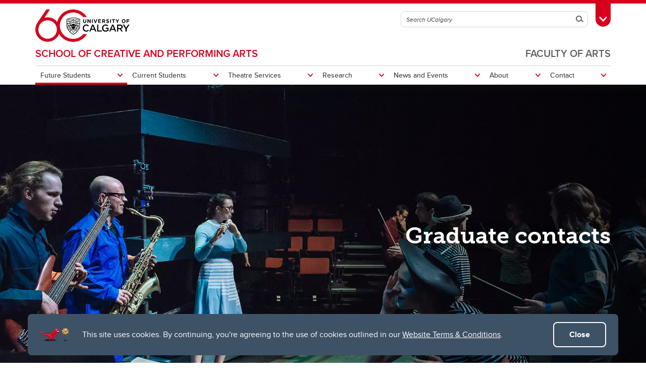

--- FILE ---
content_type: text/html; charset=UTF-8
request_url: https://arts.ucalgary.ca/creative-performing-arts/future-students/graduate/contacts
body_size: 13205
content:
<!DOCTYPE html>
<html lang="en" dir="ltr" prefix="og: https://ogp.me/ns#">
  <head>

              <script async src="https://www.googletagmanager.com/gtag/js?id=G-X4GN9Y4W7D"></script>
      <script>
        window.dataLayer = window.dataLayer || [];
        function gtag(){dataLayer.push(arguments);}
        gtag('js', new Date());
        gtag('config', 'G-X4GN9Y4W7D');
      </script>
    
              <script type="text/javascript">
        (function(c,l,a,r,i,t,y){
          c[a]=c[a]||function(){(c[a].q=c[a].q||[]).push(arguments)};
          t=l.createElement(r);t.async=1;t.src="https://www.clarity.ms/tag/"+i;
          y=l.getElementsByTagName(r)[0];y.parentNode.insertBefore(t,y);
        })(window, document, "clarity", "script", "tygme2nb0t");
      </script>
    
    <meta charset="utf-8" />
<link rel="canonical" href="https://arts.ucalgary.ca/creative-performing-arts/future-students/graduate/contacts" />
<meta property="og:site_name" content="Faculty of Arts" />
<meta property="og:type" content="article" />
<meta property="og:url" content="https://arts.ucalgary.ca/creative-performing-arts/future-students/graduate/contacts" />
<meta property="og:title" content="SCPA Future Students Graduate Contacts" />
<meta property="og:image" content="https://arts.ucalgary.ca/sites/default/files/styles/ucws_hero_cta_desktop/public/2023-07/Conduct-004_full.jpg?itok=nsJMDOud" />
<meta property="og:image:secure_url" content="https://arts.ucalgary.ca/sites/default/files/styles/ucws_hero_cta_desktop/public/2023-07/Conduct-004_full.jpg?itok=nsJMDOud" />
<meta property="og:image:width" content="1200" />
<meta property="og:image:height" content="630" />
<meta property="article:modified_time" content="2023-07-10 20:25:45" />
<meta name="twitter:card" content="summary_large_image" />
<meta name="Generator" content="Drupal 10 (https://www.drupal.org)" />
<meta name="MobileOptimized" content="width" />
<meta name="HandheldFriendly" content="true" />
<meta name="viewport" content="width=device-width, initial-scale=1.0" />
<style>div#sliding-popup, div#sliding-popup .eu-cookie-withdraw-banner, .eu-cookie-withdraw-tab {background: #0779bf} div#sliding-popup.eu-cookie-withdraw-wrapper { background: transparent; } #sliding-popup h1, #sliding-popup h2, #sliding-popup h3, #sliding-popup p, #sliding-popup label, #sliding-popup div, .eu-cookie-compliance-more-button, .eu-cookie-compliance-secondary-button, .eu-cookie-withdraw-tab { color: #ffffff;} .eu-cookie-withdraw-tab { border-color: #ffffff;}</style>
<meta name="msapplication-TileColor" content="#FFFFFF" />
<meta name="theme-color" content="#FFFFFF" />
<link rel="icon" href="/themes/ucalgary/ucws_theme/favicon.ico" type="image/vnd.microsoft.icon" />
<link rel="apple-touch-icon" type="image/png" sizes="180x180" href="/themes/ucalgary/ucws_theme/apple-touch-icon.png" />
<link rel="icon" type="image/png" sizes="32x32" href="/themes/ucalgary/ucws_theme/favicon-32x32.png" />
<link rel="icon" type="image/png" sizes="16x16" href="/themes/ucalgary/ucws_theme/favicon-16x16.png" />
<link rel="manifest" href="/themes/ucalgary/ucws_theme/site.webmanifest" />
<script src="/sites/default/files/google_tag/arts.ucalgary.ca_all_pages/google_tag.script.js?t95olc" defer></script>

          <title>SCPA Future Students Graduate Contacts | SCHOOL OF CREATIVE AND PERFORMING ARTS | Faculty of Arts | University of Calgary</title>
    
    <link rel="stylesheet" media="all" href="/sites/default/files/css/css_zTGGRniia9bWEfuYTjsCt0_0aFUaSt_bKMkbI7NZUgQ.css?delta=0&amp;language=en&amp;theme=ucws_theme&amp;include=[base64]" />
<link rel="stylesheet" media="all" href="/sites/default/files/css/css_7xmfe90OP9GxAnY88PxtzARyeO1f_VlSJea1GhvUxfM.css?delta=1&amp;language=en&amp;theme=ucws_theme&amp;include=[base64]" />
<link rel="stylesheet" media="print" href="/sites/default/files/css/css_urCDrYMIgd-moqHaQWHH3ZDOCe896A-yx5aQAjfX-t4.css?delta=2&amp;language=en&amp;theme=ucws_theme&amp;include=[base64]" />
<link rel="stylesheet" media="all" href="/sites/default/files/css/css_eWwgRD361LWV8C8YNNMBna--7ix8JjzItnUD26W2-sE.css?delta=3&amp;language=en&amp;theme=ucws_theme&amp;include=[base64]" />
<link rel="stylesheet" media="all" href="https://use.typekit.net/yam6tmr.css" />
<link rel="stylesheet" media="all" href="/sites/default/files/css/css_M35Q6Lcx2_LPa6-Ze8TrzEkSYECQH3rg9D714ldKHk8.css?delta=5&amp;language=en&amp;theme=ucws_theme&amp;include=[base64]" />

    
  </head>
  <body class="group-menu sub-group-menu pre-footer">
        <a href="#content" class="visually-hidden focusable skip-link">
      Skip to main content
    </a>
    <noscript><iframe src="https://www.googletagmanager.com/ns.html?id=GTM-PF2HB26C" height="0" width="0" style="display:none;visibility:hidden"></iframe></noscript>
          
<header class="ucalgary container-fluid">
        
    
    
    
            
  <div id="toolbox" class="row red-back">
    <div id="header-redline" class="red-back"><div></div></div>
    <div class="container">
      <div class="row controls">
        <div class="col-12">
                    <div id="desktop-search" class="row">
            <div class="col-12">
              <form id="search-desktop"
                    name="search-desktop"
                    role="form"
                    action="/sitesearch">
                <input type="hidden" name="scope" value="global" />
                <input type="hidden" name="m" value="" />
                <div class="btn-toolbar">
                  <div class="btn-group search-field">
                    <div class="input-group">
                      <input id="uc-desktop-global-search-field" name="as_q" type="text" autocomplete="off"
                             class="form-control" placeholder="Search UCalgary"
                             aria-label="Search UCalgary">
                      <span class="input-group-btn">
                        <button id="uc-desktop-global-search-submit" class="btn btn-search" type="submit">
                          <span class="visually-hidden">Search</span>
                          <span aria-hidden="true">
                            <span class="ucws-icon ucws-icon-search"></span>
                          </span>
                        </button>
                      </span>
                    </div>
                  </div>
                  <div class="btn-group">
                    <button id="toolbox-toggle"
                            class="btn btn-rounded btn-tab"
                            type="button">
                      <span class="visually-hidden">Toggle Toolbox</span>
                      <span aria-hidden="true">
                        <span class="ucws-icon ucws-icon-close"></span>
                        <span class="ucws-icon ucws-icon-chevron"></span>
                        <span class="ucws-icon ucws-icon-search"></span>
                      </span>
                    </button>
                  </div>
                </div>
              </form>
            </div>
          </div>
        </div>
      </div>
      <div class="row content">
        <div class="col-12">
                    <div id="mobile-search" class="row">
            <div class="col-12">
              <form id="search-mobile"
                    name="search-mobile"
                    role="form"
                    action="/sitesearch">
                <input type="hidden" name="scope" value="global" />
                <input type="hidden" name="m" value="" />
                <div class="btn-toolbar">
                  <div class="btn-group search-field">
                    <div class="input-group">
                      <input id="uc-mobile-global-search-field" name="as_q" type="text" autocomplete="off"
                             class="form-control show-toolbox" placeholder="Search UCalgary"
                             aria-label="Search UCalgary" tabindex="-1">
                      <span class="input-group-btn">
                        <button id="uc-mobile-global-search-submit" class="btn btn-search" type="submit">
                          <span class="visually-hidden">Search</span>
                          <span aria-hidden="true">
                            <span class="ucws-icon ucws-icon-search"></span>
                          </span>
                        </button>
                      </span>
                    </div>
                  </div>
                </div>
              </form>
            </div>
          </div>
                    <div id="quicklinks" class="row">
            <div class="col-12 col-lg-4 logins">
                                            <ul>
                                       <li>
                      <a href="https://my.ucalgary.ca/">My UCalgary</a>
                    </li>
                                       <li>
                      <a href="https://mail.ucalgary.ca/">Webmail</a>
                    </li>
                                       <li>
                      <a href="https://www.ucalgary.ca/it/">IT</a>
                    </li>
                                       <li>
                      <a href="https://d2l.ucalgary.ca/">D2L</a>
                    </li>
                                       <li>
                      <a href="https://www.ucalgary.ca/iriss/">IRISS</a>
                    </li>
                                       <li>
                      <a href="https://myfacilities.ucalgary.ca/">ARCHIBUS</a>
                    </li>
                                  </ul>
                          </div>
            <div class="col-12 col-lg-8 links">
                                            <ul>
                                                                                                      <li>
                        <a href="https://www.ucalgary.ca/hr/">People and Culture</a>
                      </li>
                                                                                                                          <li>
                        <a href="https://library.ucalgary.ca/">Library</a>
                      </li>
                                                                                                                          <li>
                        <a href="https://www.godinos.com/">Go Dinos</a>
                      </li>
                                                                                                                          <li>
                        <a href="https://csprd.my.ucalgary.ca/psp/csprd/EMPLOYEE/SA/c/COMMUNITY_ACCESS.CLASS_SEARCH.GBL?public=yes/">Class Schedule</a>
                      </li>
                                                                                                                          <li>
                        <a href="https://profiles.ucalgary.ca/">UCalgary Directory</a>
                      </li>
                                                                                                                          <li>
                        <a href="https://conted.ucalgary.ca/">Continuing Education</a>
                      </li>
                                                                                                                          <li>
                        <a href="https://careers.ucalgary.ca/">Careers</a>
                      </li>
                                                                                                                          <li>
                        <a href="https://www.calgarybookstore.ca/">Bookstore</a>
                      </li>
                                                                                                                          <li>
                        <a href="https://www.ucalgary.ca/activeliving/">Active Living</a>
                      </li>
                                                                                                                          <li>
                        <a href="https://calendar.ucalgary.ca/">Academic Calendar</a>
                      </li>
                                                                                                                          <li>
                        <a href="https://www.ucalgary.ca/map/">UCalgary Maps</a>
                      </li>
                                                                                                                          <li class="dropdown">
                        <a class="dropdown-toggle" data-bs-toggle="dropdown" aria-haspopup="true" aria-expanded="false" href="#">
                          Faculty Websites <span class="ucws-icon ucws-icon-chevron"></span>
                        </a>
                        <ul class="dropdown-menu dropdown-menu-end">
                                                    <li class="close-dropdown">
                            <span class="close-icon">
                              <span class="visually-hidden">Close Faculty Websites List</span>
                              <span aria-hidden="true">
                                <span class="ucws-icon ucws-icon-chevron"></span>
                              </span>
                            </span>
                            <span class="notice">Viewing: <span>Faculty Websites</span></span>
                          </li>
                                                      <li>
                              <a href="https://cumming.ucalgary.ca/">Cumming School of Medicine</a>
                            </li>
                                                      <li>
                              <a href="https://arts.ucalgary.ca/">Faculty of Arts</a>
                            </li>
                                                      <li>
                              <a href="https://grad.ucalgary.ca/">Faculty of Graduate Studies</a>
                            </li>
                                                      <li>
                              <a href="https://www.ucalgary.ca/knes/">Faculty of Kinesiology</a>
                            </li>
                                                      <li>
                              <a href="https://law.ucalgary.ca/">Faculty of Law</a>
                            </li>
                                                      <li>
                              <a href="https://nursing.ucalgary.ca/">Faculty of Nursing</a>
                            </li>
                                                      <li>
                              <a href="https://science.ucalgary.ca/">Faculty of Science</a>
                            </li>
                                                      <li>
                              <a href="https://fsw.ucalgary.ca/">Faculty of Social Work</a>
                            </li>
                                                      <li>
                              <a href="https://vet.ucalgary.ca/">Faculty of Veterinary Medicine</a>
                            </li>
                                                      <li>
                              <a href="https://haskayne.ucalgary.ca/">Haskayne School of Business</a>
                            </li>
                                                      <li>
                              <a href="https://sapl.ucalgary.ca/">School of Architecture, Planning and Landscape</a>
                            </li>
                                                      <li>
                              <a href="https://spp.ucalgary.ca/">School of Public Policy</a>
                            </li>
                                                      <li>
                              <a href="https://schulich.ucalgary.ca/">Schulich School of Engineering</a>
                            </li>
                                                      <li>
                              <a href="https://werklund.ucalgary.ca/">Werklund School of Education</a>
                            </li>
                                                  </ul>
                      </li>
                                                      </ul>
                          </div>
          </div>
        </div>
      </div>
    </div>
  </div>
      
  <div id="navigation" class="row group sub-group">
    <div class="container uc-logo-container">
      <div class="row">
        <div class="col-12">
          <div class="uc-logo">
                                        <a href="https://www.ucalgary.ca"><img src="/themes/ucalgary/ucws_theme/images/UCalgary.svg" width="215" height="88" alt="University of Calgary"></a>
                      </div>
        </div>
      </div>
    </div>
          <div class="container uc-nav-container">
        <div class="row menus">
          <div class="col-12">
            <div id="uc-menu">
              <button type="button"
                      id="hamburger"
                      class="hamburger hamburger-htx">
                <span class="visually-hidden">Toggle Navigation</span>
                <span aria-hidden="true"></span>
              </button>
              <div class="uc-menu-wrapper">
                                                                        <ul class="uc-menu-id">
                                                              <li class="group">
                                                  <a href="/">Faculty of Arts</a>                                               </li>
                                                                                  <li class="sub-group">
                                                  <a href="/creative-performing-arts">SCHOOL OF CREATIVE AND PERFORMING ARTS</a>
                                              </li>
                                      </ul>
                                                      


  
                
            
        
            
    
            
    
            
    
            
    
            
    
            
    
            
    
    
                          
            
    
            
            
    
            
            
    
            
            
    
            
            
    
            
            
    
            
            
    
        
    <ul class="level1 uc-menu current">

            
            
                  
                
        
        
                                        <li id="menu-item-1" class="uc-main-menu children current">
            <a href="#">Future Students</a>

                    
                    
                    
  
                
            
        
            
    
            
    
            
    
            
    
    
            
                                          
    
            
                                                            
    
            
                                                            
    
                          
                                                            
    
        
    <ul class="level2 uc-submenu tabbed current">

                                <li class="uc-back">
              <a href="#">Future Students</a>
            </li>
            <li id="menu-item-1" class="overview">
              <a href="/creative-performing-arts/future-students" data-drupal-link-system-path="node/1093">Future Students</a>
            </li>
          
      
            
                  
                                  
        
        
                                        <li id="menu-item-1-1" class="uc-first-tab children">
            <a href="#">Undergraduate Dance</a>

                    
                    
                    
  
                
            
        
            
    
            
    
            
    
            
    
            
    
            
    
    
            
            
    
            
            
    
            
            
    
            
            
    
            
            
    
            
            
    
        
    <ul class="level3 uc-submenu overview-link">

                                <li class="uc-back">
              <a href="#">Undergraduate Dance</a>
            </li>
            <li id="menu-item-1-1" class="overview">
              <a href="/creative-performing-arts/future-students/undergraduate-dance" data-drupal-link-system-path="node/1104">Undergraduate Dance</a>
            </li>
          
      
            
                  
                
        
        
                                        <li id="menu-item-1-1-1" class="children">
            <a href="#">Dance Programs</a>

                    
                    
                    
  
                
            
        
            
    
    
            
            
    
        
    <ul class="level4 uc-submenu">

                                <li class="uc-back">
              <a href="#">Dance Programs</a>
            </li>
            <li id="menu-item-1-1-1" class="overview">
              <a href="/creative-performing-arts/future-students/undergraduate-dance/dance" data-drupal-link-system-path="node/32213">Dance Programs</a>
            </li>
          
      
            
                  
                
        
        
          <li>
                                      <a href="/creative-performing-arts/future-students/undergraduate-dance/dance-programs/program-opportunities" data-drupal-link-system-path="node/64355">Program Opportunities</a>
                        
        
        </li>

      
            
    </ul>
  

        
        </li>

      
                
        
        
                                        <li id="menu-item-1-1-2" class="children">
            <a href="#">How to Apply</a>

                    
                    
                    
  
                
            
        
            
    
    
            
            
    
        
    <ul class="level4 uc-submenu">

                                <li class="uc-back">
              <a href="#">How to Apply</a>
            </li>
            <li id="menu-item-1-1-2" class="overview">
              <a href="https://ucalgary.ca/future-students/undergraduate/apply">How to Apply</a>
            </li>
          
      
            
                  
                
        
        
          <li>
                                      <a href="/creative-performing-arts/future-students/undergraduate-dance/how-apply/bfaba-dance-entrance-audition" data-drupal-link-system-path="node/57131">BFA/BA Dance Entrance Audition</a>
                        
        
        </li>

      
            
    </ul>
  

        
        </li>

      
                
        
        
          <li>
                                      <a href="https://ucalgary.ca/future-students/undergraduate/international">International Students</a>
                        
        
        </li>

      
                
        
        
          <li>
                                      <a href="https://ucalgary.ca/future-students/undergraduate/indigenous">Indigenous Students</a>
                        
        
        </li>

      
                
        
        
          <li>
                                      <a href="https://ucalgary.ca/future-students/undergraduate/experience">Why UCalgary?</a>
                        
        
        </li>

      
                
        
        
          <li>
                                      <a href="https://www.ucalgary.ca/future-students/undergraduate/contact">Contacts</a>
                        
        
        </li>

      
            
    </ul>
  

        
        </li>

      
                
        
        
                                        <li id="menu-item-1-2" class="children">
            <a href="#">Undergraduate Drama</a>

                    
                    
                    
  
                
            
        
            
    
            
    
            
    
            
    
            
    
            
    
            
    
    
            
            
    
            
            
    
            
            
    
            
            
    
            
            
    
            
            
    
            
            
    
        
    <ul class="level3 uc-submenu overview-link">

                                <li class="uc-back">
              <a href="#">Undergraduate Drama</a>
            </li>
            <li id="menu-item-1-2" class="overview">
              <a href="/creative-performing-arts/future-students/undergraduate-drama" data-drupal-link-system-path="node/1106">Undergraduate Drama</a>
            </li>
          
      
            
                  
                
        
        
          <li>
                                      <a href="https://arts.ucalgary.ca/creative-performing-arts/future-students/undergraduate-drama">Why Drama at UCalgary</a>
                        
        
        </li>

      
                
        
        
          <li>
                                      <a href="/creative-performing-arts/future-students/undergraduate-drama/drama" data-drupal-link-system-path="node/1265">Drama Program</a>
                        
        
        </li>

      
                
        
        
          <li>
                                      <a href="https://ucalgary.ca/future-students/undergraduate/apply">How to Apply</a>
                        
        
        </li>

      
                
        
        
          <li>
                                      <a href="https://ucalgary.ca/future-students/undergraduate/international">International Students</a>
                        
        
        </li>

      
                
        
        
          <li>
                                      <a href="https://ucalgary.ca/future-students/undergraduate/indigenous">Indigenous Students</a>
                        
        
        </li>

      
                
        
        
          <li>
                                      <a href="https://ucalgary.ca/future-students/undergraduate/experience">Why UCalgary?</a>
                        
        
        </li>

      
                
        
        
          <li>
                                      <a href="https://www.ucalgary.ca/future-students/undergraduate/contact">Contacts</a>
                        
        
        </li>

      
            
    </ul>
  

        
        </li>

      
                
        
        
                                        <li id="menu-item-1-3" class="children">
            <a href="#">Undergraduate Music</a>

                    
                    
                    
  
                
            
        
            
    
            
    
            
    
            
    
            
    
            
    
            
    
            
    
            
    
            
    
    
            
            
    
            
            
    
            
            
    
            
            
    
            
            
    
            
            
    
            
            
    
            
            
    
            
            
    
            
            
    
        
    <ul class="level3 uc-submenu overview-link">

                                <li class="uc-back">
              <a href="#">Undergraduate Music</a>
            </li>
            <li id="menu-item-1-3" class="overview">
              <a href="/creative-performing-arts/future-students/undergraduate-music" data-drupal-link-system-path="node/1102">Undergraduate Music</a>
            </li>
          
      
            
                  
                
        
        
                                        <li id="menu-item-1-3-1" class="children">
            <a href="#">Undergraduate Programs</a>

                    
                    
                    
  
                
            
        
            
    
            
    
            
    
    
            
            
    
            
            
    
            
            
    
        
    <ul class="level4 uc-submenu">

                                <li class="uc-back">
              <a href="#">Undergraduate Programs</a>
            </li>
            <li id="menu-item-1-3-1" class="overview">
              <a href="/creative-performing-arts/future-students/undergraduate-music/undergraduate-programs" data-drupal-link-system-path="node/1108">Undergraduate Programs</a>
            </li>
          
      
            
                  
                
        
        
          <li>
                                      <a href="/creative-performing-arts/future-students/undergraduate-music/undergraduate-programs/ba-music" data-drupal-link-system-path="node/1120">Bachelor of Arts or Minor in Music</a>
                        
        
        </li>

      
                
        
        
          <li>
                                      <a href="/creative-performing-arts/future-students/undergraduate-music/undergraduate-programs/bmus" data-drupal-link-system-path="node/1122">Bachelor of Music</a>
                        
        
        </li>

      
                
        
        
          <li>
                                      <a href="/creative-performing-arts/future-students/undergraduate-music/undergraduate-programs/concentration-sonic-arts" data-drupal-link-system-path="node/1220">Concentration in Sonic Arts</a>
                        
        
        </li>

      
            
    </ul>
  

        
        </li>

      
                
        
        
          <li>
                                      <a href="/creative-performing-arts/current-students/undergraduate-music/meet-our-music-instructors" data-drupal-link-system-path="node/1456278">Music Instructors and Ensemble Directors</a>
                        
        
        </li>

      
                
        
        
          <li>
                                      <a href="/creative-performing-arts/current-students/courses" data-drupal-link-system-path="node/1249">Courses</a>
                        
        
        </li>

      
                
        
        
          <li>
                                      <a href="/creative-performing-arts/future-students/undergraduate-music/music-ensembles" data-drupal-link-system-path="node/1166">Music Ensembles</a>
                        
        
        </li>

      
                
        
        
                                        <li id="menu-item-1-3-5" class="children">
            <a href="#">How to Apply</a>

                    
                    
                    
  
                
            
        
            
    
    
            
            
    
        
    <ul class="level4 uc-submenu">

                                <li class="uc-back">
              <a href="#">How to Apply</a>
            </li>
            <li id="menu-item-1-3-5" class="overview">
              <a href="https://ucalgary.ca/future-students/undergraduate/apply">How to Apply</a>
            </li>
          
      
            
                  
                
        
        
          <li>
                                      <a href="/creative-performing-arts/future-students/undergraduate-music/how-apply/bmus-entrance-audition" data-drupal-link-system-path="node/1144">BMus Entrance Audition</a>
                        
        
        </li>

      
            
    </ul>
  

        
        </li>

      
                
        
        
          <li>
                                      <a href="https://ucalgary.ca/future-students/undergraduate/international">International Students</a>
                        
        
        </li>

      
                
        
        
          <li>
                                      <a href="https://ucalgary.ca/future-students/undergraduate/indigenous">Indigenous Students</a>
                        
        
        </li>

      
                
        
        
          <li>
                                      <a href="https://ucalgary.ca/future-students/undergraduate/experience">Why UCalgary?</a>
                        
        
        </li>

      
                
        
        
          <li>
                                      <a href="/creative-performing-arts/future-students/undergraduate-music/community-partnerships" data-drupal-link-system-path="node/1164">Community Partnerships</a>
                        
        
        </li>

      
                
        
        
          <li>
                                      <a href="https://www.ucalgary.ca/future-students/undergraduate/contact">Contacts</a>
                        
        
        </li>

      
            
    </ul>
  

        
        </li>

      
                
        
        
                                        <li id="menu-item-1-4" class="children current">
            <a href="#">Graduate</a>

                    
                    
                    
  
                
            
        
            
    
            
    
            
    
            
    
            
    
            
    
            
    
            
    
            
    
    
            
            
    
            
            
    
            
            
    
            
            
    
            
            
    
            
            
    
            
            
    
            
            
    
                          
            
    
        
    <ul class="level3 uc-submenu overview-link current">

                                <li class="uc-back">
              <a href="#">Graduate</a>
            </li>
            <li id="menu-item-1-4" class="overview">
              <a href="/creative-performing-arts/future-students/graduate" data-drupal-link-system-path="node/1210">Graduate</a>
            </li>
          
      
            
                  
                
        
        
                                        <li id="menu-item-1-4-1" class="children">
            <a href="#">Graduate Programs</a>

                    
                    
                    
  
                
            
        
            
    
            
    
    
            
            
    
            
            
    
        
    <ul class="level4 uc-submenu">

                                <li class="uc-back">
              <a href="#">Graduate Programs</a>
            </li>
            <li id="menu-item-1-4-1" class="overview">
              <a href="/creative-performing-arts/future-students/graduate/graduate-programs" data-drupal-link-system-path="node/1124">Graduate Programs</a>
            </li>
          
      
            
                  
                
        
        
          <li>
                                      <a href="/creative-performing-arts/future-students/graduate/graduate-programs/master-fine-arts-drama" data-drupal-link-system-path="node/1212">Master of Fine Arts in Drama</a>
                        
        
        </li>

      
                
        
        
          <li>
                                      <a href="/creative-performing-arts/future-students/graduate/graduate-programs/master-music" data-drupal-link-system-path="node/1128">Master of Music</a>
                        
        
        </li>

      
            
    </ul>
  

        
        </li>

      
                
        
        
          <li>
                                      <a href="/creative-performing-arts/future-students/graduate/fees-and-funding" data-drupal-link-system-path="node/1142">Fees and Funding</a>
                        
        
        </li>

      
                
        
        
          <li>
                                      <a href="http://www.ucalgary.ca/future-students/graduate/understanding-graduate-studies">Understanding Grad Studies</a>
                        
        
        </li>

      
                
        
        
          <li>
                                      <a href="http://www.ucalgary.ca/future-students/graduate/international">International Students</a>
                        
        
        </li>

      
                
        
        
          <li>
                                      <a href="https://www.ucalgary.ca/future-students/graduate/indigenous">Indigenous Students</a>
                        
        
        </li>

      
                
        
        
          <li>
                                      <a href="http://www.ucalgary.ca/future-students/graduate/student-life">Student Life</a>
                        
        
        </li>

      
                
        
        
          <li>
                                      <a href="/creative-performing-arts/future-students/undergraduate-music/music-ensembles" data-drupal-link-system-path="node/1166">Music Ensembles</a>
                        
        
        </li>

      
                
        
        
          <li>
                                      <a href="/creative-performing-arts/future-students/undergraduate-music/community-partnerships" data-drupal-link-system-path="node/1164">Music Community Partnerships</a>
                        
        
        </li>

      
                
        
        
          <li class="current">
                                      <a href="/creative-performing-arts/future-students/graduate/contacts" data-drupal-link-system-path="node/1214" class="is-active" aria-current="page">Contacts</a>
                        
        
        </li>

      
            
    </ul>
  

        
        </li>

      
            
    </ul>
  

        
        </li>

      
                
        
        
                                        <li id="menu-item-2" class="uc-main-menu children">
            <a href="#">Current Students</a>

                    
                    
                    
  
                
            
        
            
    
            
    
            
    
            
    
            
    
    
            
                                          
    
            
                                          
    
            
                                                            
    
            
                                                            
    
            
                                                            
    
        
    <ul class="level2 uc-submenu tabbed">

                                <li class="uc-back">
              <a href="#">Current Students</a>
            </li>
            <li id="menu-item-2" class="overview">
              <a href="/creative-performing-arts/current-students" data-drupal-link-system-path="node/1095">Current Students</a>
            </li>
          
      
            
                  
                                  
        
        
                                        <li id="menu-item-2-1" class="uc-first-tab children">
            <a href="#">Courses</a>

                    
                    
                    
  
                
            
        
            
    
    
            
            
    
        
    <ul class="level3 uc-submenu overview-link">

                                <li class="uc-back">
              <a href="#">Courses</a>
            </li>
            <li id="menu-item-2-1" class="overview">
              <a href="/creative-performing-arts/current-students/courses" data-drupal-link-system-path="node/1249">Courses</a>
            </li>
          
      
            
                  
                
        
        
          <li>
                                      <a href="https://live-arts.ucalgary.ca/current-students/undergraduate/academic-advising">Student Advising</a>
                        
        
        </li>

      
            
    </ul>
  

        
        </li>

      
                
        
        
                                        <li id="menu-item-2-2" class="children">
            <a href="#">Undergraduate Dance</a>

                    
                    
                    
  
                
            
        
            
    
            
    
            
    
            
    
            
    
            
    
            
    
            
    
            
    
            
    
            
    
            
    
            
    
    
            
            
    
            
            
    
            
            
    
            
            
    
            
            
    
            
            
    
            
            
    
            
            
    
            
            
    
            
            
    
            
            
    
            
            
    
            
            
    
        
    <ul class="level3 uc-submenu overview-link">

                                <li class="uc-back">
              <a href="#">Undergraduate Dance</a>
            </li>
            <li id="menu-item-2-2" class="overview">
              <a href="/creative-performing-arts/current-students/undergraduate-dance" data-drupal-link-system-path="node/1136">Undergraduate Dance</a>
            </li>
          
      
            
                  
                
        
        
          <li>
                                      <a href="/creative-performing-arts/current-students/undergraduate-dance" data-drupal-link-system-path="node/1136">Current undergraduate dance students</a>
                        
        
        </li>

      
                
        
        
          <li>
                                      <a href="/creative-performing-arts/current-students/undergraduate-dance/auditions-and-performance-opportunities" data-drupal-link-system-path="node/83789">Auditions and performance opportunities</a>
                        
        
        </li>

      
                
        
        
          <li>
                                      <a href="/creative-performing-arts/current-students/undergraduate-dance/faq" data-drupal-link-system-path="node/56881">FAQ</a>
                        
        
        </li>

      
                
        
        
          <li>
                                      <a href="/creative-performing-arts/current-students/undergraduate-dance/guest-artists" data-drupal-link-system-path="node/64597">Guest Artists</a>
                        
        
        </li>

      
                
        
        
          <li>
                                      <a href="/creative-performing-arts/current-students/undergraduate-dance/resources-and-regulations" data-drupal-link-system-path="node/56879">Resources and Regulations</a>
                        
        
        </li>

      
                
        
        
          <li>
                                      <a href="/creative-performing-arts/current-students/undergraduate-music/room-bookings" data-drupal-link-system-path="node/1193">Room Bookings</a>
                        
        
        </li>

      
                
        
        
          <li>
                                      <a href="https://ucalgary.ca/currentstudents/academics">Academics</a>
                        
        
        </li>

      
                
        
        
          <li>
                                      <a href="https://ucalgary.ca/registrar/finances/awards">Awards and Scholarships</a>
                        
        
        </li>

      
                
        
        
          <li>
                                      <a href="https://elevate.ucalgary.ca/home.htm">Elevate</a>
                        
        
        </li>

      
                
        
        
          <li>
                                      <a href="https://live-arts.ucalgary.ca/current-students/undergraduate/arts-co-operative-education-program">Co-op</a>
                        
        
        </li>

      
                
        
        
          <li>
                                      <a href="https://live-arts.ucalgary.ca/current-students/undergraduate/academic-advising">Student Advising</a>
                        
        
        </li>

      
                
        
        
          <li>
                                      <a href="https://ucalgary.ca/current-students/student-life">Student Life</a>
                        
        
        </li>

      
                
        
        
          <li>
                                      <a href="https://ucalgary.ca/current-students/student-services">Student Services</a>
                        
        
        </li>

      
            
    </ul>
  

        
        </li>

      
                
        
        
                                        <li id="menu-item-2-3" class="children">
            <a href="#">Undergraduate Drama</a>

                    
                    
                    
  
                
            
        
            
    
            
    
            
    
            
    
            
    
            
    
            
    
            
    
            
    
            
    
            
    
            
    
    
            
            
    
            
            
    
            
            
    
            
            
    
            
            
    
            
            
    
            
            
    
            
            
    
            
            
    
            
            
    
            
            
    
            
            
    
        
    <ul class="level3 uc-submenu overview-link">

                                <li class="uc-back">
              <a href="#">Undergraduate Drama</a>
            </li>
            <li id="menu-item-2-3" class="overview">
              <a href="/creative-performing-arts/current-students/undergraduate-drama" data-drupal-link-system-path="node/1138">Undergraduate Drama</a>
            </li>
          
      
            
                  
                
        
        
          <li>
                                      <a href="/creative-performing-arts/current-students/undergraduate-drama" data-drupal-link-system-path="node/1138">Current undergraduate drama students</a>
                        
        
        </li>

      
                
        
        
          <li>
                                      <a href="/creative-performing-arts/current-students/undergraduate-drama/faq" data-drupal-link-system-path="node/1301">FAQ</a>
                        
        
        </li>

      
                
        
        
          <li>
                                      <a href="/creative-performing-arts/current-students/undergraduate-drama/resources-and-regulations" data-drupal-link-system-path="node/1269">Resources and Regulations</a>
                        
        
        </li>

      
                
        
        
          <li>
                                      <a href="/creative-performing-arts/current-students/undergraduate-drama/wagonstage-theatre" data-drupal-link-system-path="node/1267">Wagonstage Theatre</a>
                        
        
        </li>

      
                
        
        
          <li>
                                      <a href="/creative-performing-arts/current-students/undergraduate-music/room-bookings" data-drupal-link-system-path="node/1193">Room Bookings</a>
                        
        
        </li>

      
                
        
        
          <li>
                                      <a href="https://ucalgary.ca/currentstudents/academics">Academics</a>
                        
        
        </li>

      
                
        
        
          <li>
                                      <a href="https://ucalgary.ca/registrar/finances/awards">Awards and Scholarships</a>
                        
        
        </li>

      
                
        
        
          <li>
                                      <a href="https://elevate.ucalgary.ca/home.htm">Elevate</a>
                        
        
        </li>

      
                
        
        
          <li>
                                      <a href="https://live-arts.ucalgary.ca/current-students/undergraduate/arts-co-operative-education-program">Co-op</a>
                        
        
        </li>

      
                
        
        
          <li>
                                      <a href="https://live-arts.ucalgary.ca/current-students/undergraduate/academic-advising">Student Advising</a>
                        
        
        </li>

      
                
        
        
          <li>
                                      <a href="https://ucalgary.ca/current-students/student-life">Student Life</a>
                        
        
        </li>

      
                
        
        
          <li>
                                      <a href="https://ucalgary.ca/current-students/student-services">Student Services</a>
                        
        
        </li>

      
            
    </ul>
  

        
        </li>

      
                
        
        
                                        <li id="menu-item-2-4" class="children">
            <a href="#">Undergraduate Music</a>

                    
                    
                    
  
                
            
        
            
    
            
    
            
    
            
    
            
    
            
    
            
    
            
    
            
    
            
    
            
    
            
    
            
    
            
    
    
            
            
    
            
            
    
            
            
    
            
            
    
            
            
    
            
            
    
            
            
    
            
            
    
            
            
    
            
            
    
            
            
    
            
            
    
            
            
    
            
            
    
        
    <ul class="level3 uc-submenu overview-link">

                                <li class="uc-back">
              <a href="#">Undergraduate Music</a>
            </li>
            <li id="menu-item-2-4" class="overview">
              <a href="/creative-performing-arts/current-students/undergraduate-music" data-drupal-link-system-path="node/1140">Undergraduate Music</a>
            </li>
          
      
            
                  
                
        
        
          <li>
                                      <a href="/creative-performing-arts/current-students/undergraduate-music" data-drupal-link-system-path="node/1140">Current undergraduate music students</a>
                        
        
        </li>

      
                
        
        
          <li>
                                      <a href="/creative-performing-arts/future-students/undergraduate-music/music-ensembles" data-drupal-link-system-path="node/1166">Music Ensembles</a>
                        
        
        </li>

      
                
        
        
          <li>
                                      <a href="/creative-performing-arts/current-students/undergraduate-music/meet-our-music-instructors" data-drupal-link-system-path="node/1456278">Meet our Music Instructors</a>
                        
        
        </li>

      
                
        
        
          <li>
                                      <a href="/creative-performing-arts/future-students/undergraduate-music/community-partnerships" data-drupal-link-system-path="node/1164">Community Partnerships</a>
                        
        
        </li>

      
                
        
        
          <li>
                                      <a href="/creative-performing-arts/current-students/undergraduate-music/resources-and-regulations" data-drupal-link-system-path="node/1259">Resources and Regulations</a>
                        
        
        </li>

      
                
        
        
          <li>
                                      <a href="/creative-performing-arts/current-students/undergraduate-music/room-bookings" data-drupal-link-system-path="node/1193">Room Bookings</a>
                        
        
        </li>

      
                
        
        
          <li>
                                      <a href="/creative-performing-arts/current-students/undergraduate-music/faq" data-drupal-link-system-path="node/1198">FAQ</a>
                        
        
        </li>

      
                
        
        
          <li>
                                      <a href="https://ucalgary.ca/currentstudents/academics">Academics</a>
                        
        
        </li>

      
                
        
        
          <li>
                                      <a href="https://ucalgary.ca/current-students/student-life">Student Life</a>
                        
        
        </li>

      
                
        
        
          <li>
                                      <a href="https://live-arts.ucalgary.ca/current-students/undergraduate/arts-co-operative-education-program">Co-op</a>
                        
        
        </li>

      
                
        
        
          <li>
                                      <a href="https://live-arts.ucalgary.ca/current-students/undergraduate/academic-advising">Student Advising</a>
                        
        
        </li>

      
                
        
        
          <li>
                                      <a href="https://ucalgary.ca/registrar/finances/awards">Awards and Scholarships</a>
                        
        
        </li>

      
                
        
        
          <li>
                                      <a href="https://ucalgary.ca/current-students/student-services">Student Services</a>
                        
        
        </li>

      
                
        
        
          <li>
                                      <a href="https://elevate.ucalgary.ca/home.htm">Elevate</a>
                        
        
        </li>

      
            
    </ul>
  

        
        </li>

      
                
        
        
                                        <li id="menu-item-2-5" class="children">
            <a href="#">Graduate</a>

                    
                    
                    
  
                
            
        
            
    
            
    
            
    
            
    
            
    
            
    
            
    
            
    
            
    
            
    
            
    
            
    
            
    
            
    
    
            
            
    
            
            
    
            
            
    
            
            
    
            
            
    
            
            
    
            
            
    
            
            
    
            
            
    
            
            
    
            
            
    
            
            
    
            
            
    
            
            
    
        
    <ul class="level3 uc-submenu overview-link">

                                <li class="uc-back">
              <a href="#">Graduate</a>
            </li>
            <li id="menu-item-2-5" class="overview">
              <a href="/creative-performing-arts/current-students/graduate" data-drupal-link-system-path="node/1216">Graduate</a>
            </li>
          
      
            
                  
                
        
        
          <li>
                                      <a href="/creative-performing-arts/future-students/undergraduate-music/community-partnerships" data-drupal-link-system-path="node/1164">Music Community Partnerships</a>
                        
        
        </li>

      
                
        
        
          <li>
                                      <a href="/creative-performing-arts/future-students/undergraduate-music/music-ensembles" data-drupal-link-system-path="node/1166">Music Ensembles</a>
                        
        
        </li>

      
                
        
        
                                        <li id="menu-item-2-5-3" class="children">
            <a href="#">Grad Resources</a>

                    
                    
                    
  
                
            
        
            
    
    
            
            
    
        
    <ul class="level4 uc-submenu">

                                <li class="uc-back">
              <a href="#">Grad Resources</a>
            </li>
            <li id="menu-item-2-5-3" class="overview">
              <a href="/creative-performing-arts/current-students/graduate/grad-resources" data-drupal-link-system-path="node/304998">Grad Resources</a>
            </li>
          
      
            
                  
                
        
        
          <li>
                                      <a href="/creative-performing-arts/current-students/graduate/grad-resources/graduate-music-society" data-drupal-link-system-path="node/1455972">Graduate Music Society</a>
                        
        
        </li>

      
            
    </ul>
  

        
        </li>

      
                
        
        
          <li>
                                      <a href="https://www.ucalgary.ca/mygradskills/starting-business">Experiential Learning</a>
                        
        
        </li>

      
                
        
        
          <li>
                                      <a href="https://grad.ucalgary.ca/">Faculty of Grad Studies</a>
                        
        
        </li>

      
                
        
        
          <li>
                                      <a href="https://grad.ucalgary.ca/current-students/forms-documents">Forms and Documents</a>
                        
        
        </li>

      
                
        
        
          <li>
                                      <a href="https://grad.ucalgary.ca/current/graduate-calendar">Graduate Calendar</a>
                        
        
        </li>

      
                
        
        
          <li>
                                      <a href="https://grad.ucalgary.ca/current/managing-my-program">Manage My Program</a>
                        
        
        </li>

      
                
        
        
          <li>
                                      <a href="https://www.ucalgary.ca/mygradskills/">My Grad Skills</a>
                        
        
        </li>

      
                
        
        
          <li>
                                      <a href="https://grad.ucalgary.ca/current/newly-admitted">Newly Admitted</a>
                        
        
        </li>

      
                
        
        
          <li>
                                      <a href="/creative-performing-arts/current-students/undergraduate-music/room-bookings" data-drupal-link-system-path="node/1193">Room Bookings</a>
                        
        
        </li>

      
                
        
        
          <li>
                                      <a href="https://grad.ucalgary.ca/current/thesis">Thesis</a>
                        
        
        </li>

      
                
        
        
          <li>
                                      <a href="https://grad.ucalgary.ca/current/tuition">Tuition and fees</a>
                        
        
        </li>

      
                
        
        
          <li>
                                      <a href="/creative-performing-arts/current-students/graduate/contacts" data-drupal-link-system-path="node/1218">Contacts</a>
                        
        
        </li>

      
            
    </ul>
  

        
        </li>

      
            
    </ul>
  

        
        </li>

      
                
        
        
                                        <li id="menu-item-3" class="uc-main-menu children">
            <a href="#">Theatre Services</a>

                    
                    
                    
  
                
            
        
            
    
            
    
            
    
            
    
            
    
    
            
                                          
    
            
            
    
            
            
    
            
            
    
            
            
    
        
    <ul class="level2 uc-submenu">

                                <li class="uc-back">
              <a href="#">Theatre Services</a>
            </li>
            <li id="menu-item-3" class="overview">
              <a href="/creative-performing-arts/theatre-services" data-drupal-link-system-path="node/1097">Theatre Services</a>
            </li>
          
      
                    <div class="uc-sublinks">
      
                  
                
        
        
                                        <li id="menu-item-3-1" class="children">
            <a href="#">Rental Facilities</a>

                    
                    
                    
  
                
            
        
            
    
            
    
            
    
            
    
            
    
            
    
    
            
            
    
            
            
    
            
            
    
            
            
    
            
            
    
            
            
    
        
    <ul class="level3 uc-submenu overview-link">

                                <li class="uc-back">
              <a href="#">Rental Facilities</a>
            </li>
            <li id="menu-item-3-1" class="overview">
              <a href="/creative-performing-arts/theatre-services/rental-facilities" data-drupal-link-system-path="node/1167">Rental Facilities</a>
            </li>
          
      
            
                  
                
        
        
          <li>
                                      <a href="/creative-performing-arts/theatre-services/rental-facilities/university-theatre" data-drupal-link-system-path="node/1173">University Theatre</a>
                        
        
        </li>

      
                
        
        
          <li>
                                      <a href="/creative-performing-arts/theatre-services/rental-facilities/eckhardt-gramatte-hall" data-drupal-link-system-path="node/1171">Eckhardt-Gramatté Hall</a>
                        
        
        </li>

      
                
        
        
          <li>
                                      <a href="/creative-performing-arts/theatre-services/rental-facilities/cenovus-energy-great-hall" data-drupal-link-system-path="node/1179">Cenovus Energy Great Hall</a>
                        
        
        </li>

      
                
        
        
          <li>
                                      <a href="/creative-performing-arts/theatre-services/rental-facilities/evans-room" data-drupal-link-system-path="node/1177">Evans Room</a>
                        
        
        </li>

      
                
        
        
          <li>
                                      <a href="/creative-performing-arts/theatre-services/rental-facilities/cibc-hub-room" data-drupal-link-system-path="node/1175">CIBC Hub Room</a>
                        
        
        </li>

      
                
        
        
          <li>
                                      <a href="/creative-performing-arts/theatre-services/rental-facilities/scotiabank-milling-area" data-drupal-link-system-path="node/1181">Scotiabank Milling Area</a>
                        
        
        </li>

      
            
    </ul>
  

        
        </li>

      
                
        
        
          <li>
                                      <a href="/creative-performing-arts/theatre-services/rates" data-drupal-link-system-path="node/1183">Rates</a>
                        
        
        </li>

      
                
        
        
          <li>
                                      <a href="/creative-performing-arts/theatre-services/how-book" data-drupal-link-system-path="node/1185">How to Book</a>
                        
        
        </li>

      
                
        
        
          <li>
                                      <a href="/creative-performing-arts/theatre-services/book-now" data-drupal-link-system-path="node/1187">Book Now</a>
                        
        
        </li>

      
                
        
        
          <li>
                                      <a href="/creative-performing-arts/theatre-services/contacts" data-drupal-link-system-path="node/1189">Contacts</a>
                        
        
        </li>

      
                    </div>
      
    </ul>
  

        
        </li>

      
                
        
        
                                        <li id="menu-item-4" class="uc-main-menu children">
            <a href="#">Research</a>

                    
                    
                    
  
                
            
        
            
    
            
    
            
    
            
    
    
            
            
    
            
            
    
            
                                          
    
            
            
    
        
    <ul class="level2 uc-submenu">

                                <li class="uc-back">
              <a href="#">Research</a>
            </li>
            <li id="menu-item-4" class="overview">
              <a href="/creative-performing-arts/research" data-drupal-link-system-path="node/1456612">Research</a>
            </li>
          
      
                    <div class="uc-sublinks">
      
                  
                
        
        
          <li>
                                      <a href="/creative-performing-arts/research/dance-research" data-drupal-link-system-path="node/1456613">Dance research</a>
                        
        
        </li>

      
                
        
        
          <li>
                                      <a href="/creative-performing-arts/research/drama-research" data-drupal-link-system-path="node/1456614">Drama research</a>
                        
        
        </li>

      
                
        
        
                                        <li id="menu-item-4-3" class="children">
            <a href="#">Music research</a>

                    
                    
                    
  
                
            
        
            
    
    
            
            
    
        
    <ul class="level3 uc-submenu overview-link">

                                <li class="uc-back">
              <a href="#">Music research</a>
            </li>
            <li id="menu-item-4-3" class="overview">
              <a href="/creative-performing-arts/research/music-research" data-drupal-link-system-path="node/1456615">Music research</a>
            </li>
          
      
            
                  
                
        
        
          <li>
                                      <a href="/creative-performing-arts/research/music-research/ucalgary-string-quartet" data-drupal-link-system-path="node/1455486">UCalgary String Quartet</a>
                        
        
        </li>

      
            
    </ul>
  

        
        </li>

      
                
        
        
          <li>
                                      <a href="/creative-performing-arts/current-students/undergraduate-music/meet-our-music-instructors" data-drupal-link-system-path="node/1456278">Music Instructors and Ensemble Directors</a>
                        
        
        </li>

      
                    </div>
      
    </ul>
  

        
        </li>

      
                
        
        
                                        <li id="menu-item-5" class="uc-main-menu children">
            <a href="#">News and Events</a>

                    
                    
                    
  
                
            
        
            
    
            
    
            
    
    
            
                                                            
    
            
                                                            
    
            
            
    
        
    <ul class="level2 uc-submenu tabbed">

                                <li class="uc-back">
              <a href="#">News and Events</a>
            </li>
            <li id="menu-item-5" class="overview">
              <a href="/creative-performing-arts/news-and-events" data-drupal-link-system-path="node/1150">News and Events</a>
            </li>
          
      
            
                  
                                  
        
        
                                        <li id="menu-item-5-1" class="uc-first-tab children">
            <a href="#">News</a>

                    
                    
                    
  
                
            
        
            
    
    
            
            
    
        
    <ul class="level3 uc-submenu overview-link">

                                <li class="uc-back">
              <a href="#">News</a>
            </li>
            <li id="menu-item-5-1" class="overview">
              <a href="https://arts.ucalgary.ca/news/creative-and-performing-arts-news">News</a>
            </li>
          
      
            
                  
                
        
        
          <li>
                                      <a href="https://arts.ucalgary.ca/about/about-faculty/arts-news/submit-your-news">Submit your news or events</a>
                        
        
        </li>

      
            
    </ul>
  

        
        </li>

      
                
        
        
                                        <li id="menu-item-5-2" class="children">
            <a href="#">School Events</a>

                    
                    
                    
  
                
            
        
            
    
            
    
            
    
            
    
    
            
            
    
            
            
    
            
            
    
            
            
    
        
    <ul class="level3 uc-submenu overview-link">

                                <li class="uc-back">
              <a href="#">School Events</a>
            </li>
            <li id="menu-item-5-2" class="overview">
              <a href="https://events.ucalgary.ca/arts/creative-performing-arts/">School Events</a>
            </li>
          
      
            
                  
                
        
        
          <li>
                                      <a href="/creative-performing-arts/news-and-events/school-events/movement-research-festival-morf" data-drupal-link-system-path="node/1456715">Movement Research Festival (MoRF)</a>
                        
        
        </li>

      
                
        
        
                                        <li id="menu-item-5-2-2" class="children">
            <a href="#">SCPA 2025-26 Season</a>

                    
                    
                    
  
                
            
        
            
    
            
    
    
            
            
    
            
            
    
        
    <ul class="level4 uc-submenu">

                                <li class="uc-back">
              <a href="#">SCPA 2025-26 Season</a>
            </li>
            <li id="menu-item-5-2-2" class="overview">
              <a href="/creative-performing-arts/news-and-events/school-events/scpa-2025-26-season" data-drupal-link-system-path="node/1456694">SCPA 2025-26 Season</a>
            </li>
          
      
            
                  
                
        
        
          <li>
                                      <a href="/creative-performing-arts/news-and-events/school-events/scpa-2025-26-season/dance-pro-series-i" data-drupal-link-system-path="node/1456709">Dance Pro Series I</a>
                        
        
        </li>

      
                
        
        
          <li>
                                      <a href="/creative-performing-arts/news-and-events/school-events/scpa-2025-26-season/women-fur-trade" data-drupal-link-system-path="node/1456716">Women of the Fur Trade</a>
                        
        
        </li>

      
            
    </ul>
  

        
        </li>

      
                
        
        
          <li>
                                      <a href="/creative-performing-arts/news-and-events/school-events/scpa-2023-24-season/dance-research-conference" data-drupal-link-system-path="node/1456399">SCPA Dance Research Conference</a>
                        
        
        </li>

      
                
        
        
          <li>
                                      <a href="/creative-performing-arts/news-and-events/school-events/claim-your-seat" data-drupal-link-system-path="node/83888">Claim Your Seat</a>
                        
        
        </li>

      
            
    </ul>
  

        
        </li>

      
                
        
        
          <li>
                                      <a href="/creative-performing-arts/news-and-events/buy-tickets" data-drupal-link-system-path="node/1456012">Buy Tickets</a>
                        
        
        </li>

      
            
    </ul>
  

        
        </li>

      
                
        
        
                                        <li id="menu-item-6" class="uc-main-menu children">
            <a href="#">About</a>

                    
                    
                    
  
                
            
        
            
    
            
    
            
    
            
    
            
    
            
    
    
            
            
    
            
                                          
    
            
            
    
            
            
    
            
            
    
            
            
    
        
    <ul class="level2 uc-submenu">

                                <li class="uc-back">
              <a href="#">About</a>
            </li>
            <li id="menu-item-6" class="overview">
              <a href="/creative-performing-arts/about" data-drupal-link-system-path="node/1098">About</a>
            </li>
          
      
                    <div class="uc-sublinks">
      
                  
                
        
        
          <li>
                                      <a href="/creative-performing-arts/about" data-drupal-link-system-path="node/1098">About us</a>
                        
        
        </li>

      
                
        
        
                                        <li id="menu-item-6-2" class="children">
            <a href="#">Equity, diversity, inclusion, and accessibility</a>

                    
                    
                    
  
                
            
        
            
    
    
            
            
    
        
    <ul class="level3 uc-submenu overview-link">

                                <li class="uc-back">
              <a href="#">Equity, diversity, inclusion, and accessibility</a>
            </li>
            <li id="menu-item-6-2" class="overview">
              <a href="/creative-performing-arts/about/equity-diversity-inclusion-and-accessibility" data-drupal-link-system-path="node/1456535">Equity, diversity, inclusion, and accessibility</a>
            </li>
          
      
            
                  
                
        
        
          <li>
                                      <a href="/creative-performing-arts/about/equity-diversity-inclusion-and-accessibility/peer-support-network" data-drupal-link-system-path="node/1456107">Peer Support Network</a>
                        
        
        </li>

      
            
    </ul>
  

        
        </li>

      
                
        
        
          <li>
                                      <a href="/creative-performing-arts/about/alumni" data-drupal-link-system-path="node/1146">Alumni</a>
                        
        
        </li>

      
                
        
        
          <li>
                                      <a href="/creative-performing-arts/about/giving" data-drupal-link-system-path="node/1148">Giving</a>
                        
        
        </li>

      
                
        
        
          <li>
                                      <a href="https://careers.ucalgary.ca/search/jobs?q=%22School%20of%20Creative%20and%20Performing%20Arts%22&amp;ns_job_type_page=&amp;ns_faculty_unit_page=">Work With Us</a>
                        
        
        </li>

      
                
        
        
          <li>
                                      <a href="https://uofc.sharepoint.com/sites/CreativeandPerformingArts">Sharepoint Login</a>
                        
        
        </li>

      
                    </div>
      
    </ul>
  

        
        </li>

      
                
        
        
                                        <li id="menu-item-7" class="uc-main-menu children">
            <a href="#">Contact</a>

                    
                    
                    
  
                
            
        
            
    
            
    
    
            
            
    
            
                                                            
    
        
    <ul class="level2 uc-submenu tabbed">

                                <li class="uc-back">
              <a href="#">Contact</a>
            </li>
            <li id="menu-item-7" class="overview">
              <a href="/creative-performing-arts/contact" data-drupal-link-system-path="node/1100">Contact</a>
            </li>
          
      
            
                  
                
        
        
          <li>
                                      <a href="/creative-performing-arts/contact" data-drupal-link-system-path="node/1100">Contact us</a>
                        
        
        </li>

      
                                  
        
        
                                        <li id="menu-item-7-2" class="uc-first-tab children">
            <a href="#">Creative and Performing Arts Directory</a>

                    
                    
                    
  
                
            
        
            
    
            
    
            
    
            
    
            
    
    
            
            
    
            
            
    
            
            
    
            
            
    
            
            
    
        
    <ul class="level3 uc-submenu overview-link">

                                <li class="uc-back">
              <a href="#">Creative and Performing Arts Directory</a>
            </li>
            <li id="menu-item-7-2" class="overview">
              <a href="/creative-performing-arts/contact/creative-and-performing-arts-directory" data-drupal-link-system-path="node/1456235">Creative and Performing Arts Directory</a>
            </li>
          
      
            
                  
                
        
        
          <li>
                                      <a href="/creative-performing-arts/contact/creative-and-performing-arts-directory/full-time-faculty" data-drupal-link-system-path="node/1456351">Full-time faculty</a>
                        
        
        </li>

      
                
        
        
          <li>
                                      <a href="/creative-performing-arts/current-students/undergraduate-music/meet-our-music-instructors" data-drupal-link-system-path="node/1456278">Music Instructors and Ensemble Directors</a>
                        
        
        </li>

      
                
        
        
          <li>
                                      <a href="/creative-performing-arts/contact/creative-and-performing-arts-directory/sessional-instructors" data-drupal-link-system-path="node/1456353">Sessional instructors</a>
                        
        
        </li>

      
                
        
        
          <li>
                                      <a href="/creative-performing-arts/contact/creative-and-performing-arts-directory/graduate-students" data-drupal-link-system-path="node/1456355">Graduate students</a>
                        
        
        </li>

      
                
        
        
          <li>
                                      <a href="/creative-performing-arts/contact/creative-and-performing-arts-directory/emeriti-and-retired-professors" data-drupal-link-system-path="node/1456357">Emeriti and retired professors</a>
                        
        
        </li>

      
            
    </ul>
  

        
        </li>

      
            
    </ul>
  

        
        </li>

      
            
    </ul>
  



              </div>
            </div>
          </div>
        </div>
      </div>
      </div>
  </header>

<main id="content" class="ucalgary">
      <div class="rex-loading"></div>       <div data-drupal-messages-fallback class="hidden"></div>    <div class="container-fluid layout col1 hero">
    <div class="row">
      <div  class="layout-col hero layout-12 col-12">
          
    
      

  
      





<div class="layout-blocks-ucws-hero-cta container-fluid full-width block hero-cta image-hero-cta overlay-image-hero full-bleed top bg-image inline-bg-image light allow-no-bottom-margin">
  <div class="row vmiddle hright">
          <div class="col-image focus-center">
          <picture>
                  <source srcset="/sites/default/files/styles/ucws_hero_cta_large_desktop/public/2023-07/Conduct-004_full.webp?itok=WVS4cUjM 1x" media="all and (min-width: 1200px)" type="image/webp" width="1920" height="768"/>
              <source srcset="/sites/default/files/styles/ucws_hero_cta_desktop/public/2023-07/Conduct-004_full.webp?itok=nsJMDOud 1x" media="all and (min-width: 992px)" type="image/webp" width="1500" height="600"/>
              <source srcset="/sites/default/files/styles/ucws_hero_cta_large_tablet/public/2023-07/Conduct-004_full.webp?itok=rA9QiJnu 1x" media="all and (min-width: 768px)" type="image/webp" width="991" height="500"/>
              <source srcset="/sites/default/files/styles/ucws_hero_cta_large_mobile/public/2023-07/Conduct-004_full.webp?h=ead74078&amp;itok=U9QQuCmd 1x" media="all and (max-width: 767px)" type="image/webp" width="767" height="500"/>
              <source srcset="/sites/default/files/styles/ucws_hero_cta_large_desktop/public/2023-07/Conduct-004_full.jpg?itok=WVS4cUjM 1x" media="all and (min-width: 1200px)" type="image/jpeg" width="1920" height="768"/>
              <source srcset="/sites/default/files/styles/ucws_hero_cta_desktop/public/2023-07/Conduct-004_full.jpg?itok=nsJMDOud 1x" media="all and (min-width: 992px)" type="image/jpeg" width="1500" height="600"/>
              <source srcset="/sites/default/files/styles/ucws_hero_cta_large_tablet/public/2023-07/Conduct-004_full.jpg?itok=rA9QiJnu 1x" media="all and (min-width: 768px)" type="image/jpeg" width="991" height="500"/>
              <source srcset="/sites/default/files/styles/ucws_hero_cta_large_mobile/public/2023-07/Conduct-004_full.jpg?h=ead74078&amp;itok=U9QQuCmd 1x" media="all and (max-width: 767px)" type="image/jpeg" width="767" height="500"/>
                  <img loading="eager" width="1920" height="768" src="/sites/default/files/styles/ucws_hero_cta_large_desktop/public/2023-07/Conduct-004_full.jpg?itok=WVS4cUjM" alt="Conduct performance" />

  </picture>

      </div>
              <div class="col-text">
        <div class="cta-wrapper">
          <div class="cta-content light left">
                          <h1>Graduate contacts</h1>
                        
              
          </div>
        </div>
      </div>
          </div>
</div>

  


  
      </div>
    </div>
  </div>
  <div class="container-fluid layout col1">
    <div class="row">
      <div  class="layout-col col1 layout-12 col-12">
          
    
      

  
    

    
    
  <div class="layout-blocks-ucws-info-shim container-fluid roundable block info-shim">
    <div class="row">
      <div class="container">
        <div class="row">
          <div class="col-12">
            <p>
              Looking for location and hours of operation? Visit the SCPA
                              <a href="/creative-performing-arts/contact">contact page</a>
                          </p>
            <div class="more-info-line">
              <div class="more-info-icon">
                <span class="icon icomoon ucws-info-shim-call dark-orange" aria-hidden="true"></span>
              </div>
            </div>
          </div>
        </div>
      </div>
          </div>
  </div>



    
    
      

  
    

    
               
    
  <div class="layout-blocks-ucws-more-info container-fluid roundable block more-info full-width full-bleed-ready rounded-both allow-no-bottom-margin">
    <div class="row">
      <div class="container">
                  <div class="row header">
            <div class="col-12">
                              <h2>Graduate program contacts</h2>
                            
            </div>
          </div>
                <div class="row">
          <div class="col-12">
                                                                                                  <div class="more-info-items inline-icons max-items">
                                  <div class="media more-info-item">
                                          <div class="media-left">
                        <span class="icon icomoon ucws-more-info-ask red" aria-hidden="true"></span>
                      </div>
                                        <div class="media-body">
                                              <h3>Graduate Program Advisor</h3>
                                            <p>Ask me about graduate program advising.</p><p><a href="mailto:artsgradsc@ucalgary.ca">artsgradsc@ucalgary.ca</a></p>
                                          </div>
                  </div>
                                  <div class="media more-info-item">
                                          <div class="media-left">
                        <span class="icon icomoon ucws-people-contacts-44-line red" aria-hidden="true"></span>
                      </div>
                                        <div class="media-body">
                                              <h3>Graduate Program Directors</h3>
                                            <p>Ask me about graduate research opportunities.</p><p><strong>Bruce Barton</strong><br>Drama<br><a href="mailto:dramaGPD@ucalgary.ca">dramaGPD@ucalgary.ca</a></p><p><strong>Laurie Radford</strong><br>Music<br><a href="mailto:musicGPD@ucalgary.ca">musicGPD@ucalgary.ca</a></p>
                                          </div>
                  </div>
                                  <div class="media more-info-item">
                                          <div class="media-left">
                        <span class="icon icomoon ucws-more-info-dazzle red" aria-hidden="true"></span>
                      </div>
                                        <div class="media-body">
                                              <h3>Faculty of Graduate Studies</h3>
                                            <p>Find all the info you need for graduate studies at the University of Calgary.</p>
                                              <p><a href="https://grad.ucalgary.ca/" class="read-more">Learn more</a></p>
                                          </div>
                  </div>
                                  <div class="media more-info-item">
                                          <div class="media-left">
                        <span class="icon icomoon ucws-more-info-building red" aria-hidden="true"></span>
                      </div>
                                        <div class="media-body">
                                              <h3>Office location</h3>
                                            <p>Looking for office location, address or hours?</p>
                                              <p><a href="/creative-performing-arts/contact" class="read-more">Visit our contact page</a></p>
                                          </div>
                  </div>
                              </div>
                      </div>
        </div>
      </div>
          </div>
  </div>



  
      </div>
    </div>
  </div>




  </main>

<footer class="ucalgary container-fluid">
    
  <div id="pre-footer"  class="row">
        
    
          
                    

  

  


<div id="pre-footer-redline" class="red-back"><div></div></div>

  <div class="container">
    <div class="row">
      <div id="pre-footer-deets" class="col-12">

                  <p class="icon">
            <span aria-hidden="true">
              <img class="svg ucws-icon information" src="/modules/ucalgary/ucws_common/ucws_section_information/templates/images/icon-question-round.svg" alt="Information">
            </span>
          </p>
        
                  <p class="title">Faculty of Arts</p>
        
                  <ul class="links">
                          <li><a href="https://careers.ucalgary.ca/">Careers</a></li>
                          <li><a href="https://uofc.sharepoint.com/sites/ArtsHub">Faculty &amp; Staff Intranet: Login to Arts Hub</a></li>
                      </ul>
        
      </div>
              <div id="pre-footer-links" class="col-lg-4">

                    <ul class="social">
                                          <li>
                  <a class="btn-social" href="https://www.linkedin.com/showcase/ucalgaryarts" target="_blank">
                    <img class="svg ucws-social-icon linkedin"
                         src="/modules/ucalgary/ucws_common/ucws_section_information/templates/images/social-icon-linkedin-round.svg"
                         alt="LinkedIn">
                  </a>
                </li>
                                                        <li>
                  <a class="btn-social" href="https://www.facebook.com/UCalgaryArts/" target="_blank">
                    <img class="svg ucws-social-icon facebook"
                         src="/modules/ucalgary/ucws_common/ucws_section_information/templates/images/social-icon-facebook-round.svg"
                         alt="Facebook">
                  </a>
                </li>
                                                        <li>
                  <a class="btn-social" href="https://www.instagram.com/ucalgaryarts/" target="_blank">
                    <img class="svg ucws-social-icon instagram"
                         src="/modules/ucalgary/ucws_common/ucws_section_information/templates/images/social-icon-instagram-round.svg"
                         alt="Instagram">
                  </a>
                </li>
                                                        <li>
                  <a class="btn-social" href="https://twitter.com/UCalgaryArts" target="_blank">
                    <img class="svg ucws-social-icon x"
                         src="/modules/ucalgary/ucws_common/ucws_section_information/templates/images/social-icon-x-round.svg"
                         alt="X">
                  </a>
                </li>
                                                        <li>
                  <a class="btn-social" href="https://www.youtube.com/channel/UCVh-E8Np-D3Xth5I1ymDVCg" target="_blank">
                    <img class="svg ucws-social-icon youtube"
                         src="/modules/ucalgary/ucws_common/ucws_section_information/templates/images/social-icon-youtube-round.svg"
                         alt="YouTube">
                  </a>
                </li>
                                    </ul>

        </div>
            <div id="pre-footer-line" class="col-12"><div></div></div>
    </div>
  </div>

  <script>
    gtag('config', 'G-GHFSV725DT');
  </script>


      </div>


        
    
  <div id="footer" class="row">
    <div id="footer-redline" class="red-back"><div></div></div>
    <div class="container">
      <div class="row">
        <div id="footer-special" class="col-lg-4 order-lg-2">
                      <a href="https://ucalgary.ca/startsomething">
              <img src="/themes/ucalgary/ucws_theme/images/start-something.svg" width="320" height="35" alt="Start Something">
            </a>
                  </div>
        <div id="footer-links" class="col-lg-4 order-lg-1">
          <ul class="social">
                                          <li>
                  <a class="btn-social" href="https://www.facebook.com/universityofcalgary" target="_blank">
                    <img class="svg ucws-social-icon facebook"
                         src="/themes/ucalgary/ucws_theme/images/social-icon-facebook-round.svg"
                         alt="Facebook">
                  </a>
                </li>
                              <li>
                  <a class="btn-social" href="https://www.twitter.com/ucalgary" target="_blank">
                    <img class="svg ucws-social-icon x"
                         src="/themes/ucalgary/ucws_theme/images/social-icon-x-round.svg"
                         alt="X">
                  </a>
                </li>
                              <li>
                  <a class="btn-social" href="https://www.linkedin.com/company/university-of-calgary" target="_blank">
                    <img class="svg ucws-social-icon linkedin"
                         src="/themes/ucalgary/ucws_theme/images/social-icon-linkedin-round.svg"
                         alt="LinkedIn">
                  </a>
                </li>
                              <li>
                  <a class="btn-social" href="https://www.instagram.com/ucalgary" target="_blank">
                    <img class="svg ucws-social-icon instagram"
                         src="/themes/ucalgary/ucws_theme/images/social-icon-instagram-round.svg"
                         alt="Instagram">
                  </a>
                </li>
                              <li>
                  <a class="btn-social" href="https://www.youtube.com/c/UCalgaryCa" target="_blank">
                    <img class="svg ucws-social-icon youtube"
                         src="/themes/ucalgary/ucws_theme/images/social-icon-youtube-round.svg"
                         alt="YouTube">
                  </a>
                </li>
                                    </ul>
          <p class="legalese">
                          <a href="https://www.ucalgary.ca/website-terms-conditions">Website Terms &amp; Conditions</a><br>
              <a href="https://www.ucalgary.ca/legal-services/university-policies-procedures/privacy-policy">Privacy Policy</a><br>
              <a href="https://ucalgarysurvey.qualtrics.com/SE/?SID=SV_2lcAqNmIryzHpZ3" target="_blank">Website feedback</a>
                      </p>
        </div>
        <div id="footer-deets" class="col-lg-4 order-lg-3">
          <p class="address">
                          University of Calgary<br>
              2500 University Drive NW<br>
              Calgary Alberta <span class="postal-code">T2N 1N4</span><br>
              CANADA
                      </p>
          <p class="copyright">
                          Copyright &copy; 2026
                      </p>
        </div>
        <div id="footer-line" class="col-12 order-lg-3"><div></div></div>
        <div id="land-acknowledgment" class="col-12 order-lg-3">
          <p>The University of Calgary, located in the heart of Southern Alberta, both acknowledges and pays tribute
            to the traditional territories of the peoples of Treaty 7, which include the Blackfoot Confederacy
            (comprised of the Siksika, the Piikani, and the Kainai First Nations), the Tsuut’ina First Nation,
            and the Stoney Nakoda (including Chiniki, Bearspaw, and Goodstoney First Nations). The city of Calgary
            is also home to the Métis Nation within Alberta (including Nose Hill Métis District 5 and Elbow Métis
            District 6).</p>
          <p>The University of Calgary is situated on land Northwest of where the Bow River meets the Elbow River,
            a site traditionally known as Moh’kins’tsis to the Blackfoot, Wîchîspa to the Stoney Nakoda, and
            Guts’ists’i to the Tsuut’ina. On this land and in this place we strive to learn together, walk
            together, and grow together &ldquo;in a good way.&rdquo;</p>
        </div>
      </div>
    </div>
  </div>
  </footer>

  
    
    
    <script type="application/json" data-drupal-selector="drupal-settings-json">{"path":{"baseUrl":"\/","pathPrefix":"","currentPath":"node\/1214","currentPathIsAdmin":false,"isFront":false,"currentLanguage":"en"},"pluralDelimiter":"\u0003","suppressDeprecationErrors":true,"clientside_validation_jquery":{"validate_all_ajax_forms":2,"force_validate_on_blur":false,"force_html5_validation":false,"messages":{"required":"This field is required.","remote":"Please fix this field.","email":"Please enter a valid email address.","url":"Please enter a valid URL.","date":"Please enter a valid date.","dateISO":"Please enter a valid date (ISO).","number":"Please enter a valid number.","digits":"Please enter only digits.","equalTo":"Please enter the same value again.","maxlength":"Please enter no more than {0} characters.","minlength":"Please enter at least {0} characters.","rangelength":"Please enter a value between {0} and {1} characters long.","range":"Please enter a value between {0} and {1}.","max":"Please enter a value less than or equal to {0}.","min":"Please enter a value greater than or equal to {0}.","step":"Please enter a multiple of {0}."}},"colorbox":{"opacity":"0.85","current":"{current} of {total}","previous":"\u00ab Prev","next":"Next \u00bb","close":"Close","maxWidth":"98%","maxHeight":"98%","fixed":true,"mobiledetect":false,"mobiledevicewidth":null},"data":{"extlink":{"extTarget":true,"extTargetNoOverride":false,"extNofollow":false,"extNoreferrer":false,"extFollowNoOverride":false,"extClass":"0","extLabel":"(link is external)","extImgClass":false,"extSubdomains":false,"extExclude":"","extInclude":"(.*\\.pdf)|(iac01\\.*)|(homepages\\.*)|(www2\\.*)|(people\\.ucalgary\\.ca\\~*)|(webapps2\\.ucalgary\\.ca\\~*)|(webapps3\\.ucalgary\\.ca\\~*)|(webapp6\\.ucalgary\\.ca\\~*)|(csh\\.ucalgary\\.ca\\~*)|(d2l\\.ucalgary\\.ca\\~*)","extCssExclude":"","extCssExplicit":"","extAlert":false,"extAlertText":"This link will take you to an external web site. We are not responsible for their content.","mailtoClass":"0","mailtoLabel":"(link sends email)","extUseFontAwesome":false,"extIconPlacement":"append","extFaLinkClasses":"fa fa-external-link","extFaMailtoClasses":"fa fa-envelope-o","whitelistedDomains":null}},"eu_cookie_compliance":{"cookie_policy_version":"1.0.0","popup_enabled":true,"popup_agreed_enabled":false,"popup_hide_agreed":false,"popup_clicking_confirmation":false,"popup_scrolling_confirmation":false,"popup_html_info":"\u003Cdiv aria-labelledby=\u0022popup-text\u0022  class=\u0022eu-cookie-compliance-banner eu-cookie-compliance-banner-info eu-cookie-compliance-banner--default\u0022\u003E\n  \u003Cdiv class=\u0022popup-content info eu-cookie-compliance-content\u0022\u003E\n        \u003Cdiv id=\u0022popup-text\u0022 class=\u0022eu-cookie-compliance-message\u0022 role=\u0022document\u0022\u003E\n      \u003Cp\u003EThis site uses cookies. By continuing, you\u0027re agreeing to the use of cookies outlined in our \u003Ca href=\u0022https:\/\/www.ucalgary.ca\/website-terms-conditions\u0022\u003EWebsite Terms \u0026amp; Conditions\u003C\/a\u003E.\u003C\/p\u003E\n          \u003C\/div\u003E\n\n    \n    \u003Cdiv id=\u0022popup-buttons\u0022 class=\u0022eu-cookie-compliance-buttons\u0022\u003E\n            \u003Cbutton type=\u0022button\u0022 class=\u0022agree-button eu-cookie-compliance-default-button\u0022\u003EClose\u003C\/button\u003E\n          \u003C\/div\u003E\n  \u003C\/div\u003E\n\u003C\/div\u003E","use_mobile_message":false,"mobile_popup_html_info":"\u003Cdiv aria-labelledby=\u0022popup-text\u0022  class=\u0022eu-cookie-compliance-banner eu-cookie-compliance-banner-info eu-cookie-compliance-banner--default\u0022\u003E\n  \u003Cdiv class=\u0022popup-content info eu-cookie-compliance-content\u0022\u003E\n        \u003Cdiv id=\u0022popup-text\u0022 class=\u0022eu-cookie-compliance-message\u0022 role=\u0022document\u0022\u003E\n      \n          \u003C\/div\u003E\n\n    \n    \u003Cdiv id=\u0022popup-buttons\u0022 class=\u0022eu-cookie-compliance-buttons\u0022\u003E\n            \u003Cbutton type=\u0022button\u0022 class=\u0022agree-button eu-cookie-compliance-default-button\u0022\u003EClose\u003C\/button\u003E\n          \u003C\/div\u003E\n  \u003C\/div\u003E\n\u003C\/div\u003E","mobile_breakpoint":768,"popup_html_agreed":false,"popup_use_bare_css":false,"popup_height":"auto","popup_width":"100%","popup_delay":1000,"popup_link":"https:\/\/www.ucalgary.ca\/website-terms-conditions","popup_link_new_window":true,"popup_position":false,"fixed_top_position":true,"popup_language":"en","store_consent":true,"better_support_for_screen_readers":true,"cookie_name":"","reload_page":false,"domain":"","domain_all_sites":false,"popup_eu_only":false,"popup_eu_only_js":false,"cookie_lifetime":100,"cookie_session":null,"set_cookie_session_zero_on_disagree":null,"disagree_do_not_show_popup":false,"method":"default","automatic_cookies_removal":false,"allowed_cookies":"","withdraw_markup":"\u003Cbutton type=\u0022button\u0022 class=\u0022eu-cookie-withdraw-tab\u0022\u003E\u003C\/button\u003E\n\u003Cdiv aria-labelledby=\u0022popup-text\u0022 class=\u0022eu-cookie-withdraw-banner\u0022\u003E\n  \u003Cdiv class=\u0022popup-content info eu-cookie-compliance-content\u0022\u003E\n    \u003Cdiv id=\u0022popup-text\u0022 class=\u0022eu-cookie-compliance-message\u0022 role=\u0022document\u0022\u003E\n      \n    \u003C\/div\u003E\n    \u003Cdiv id=\u0022popup-buttons\u0022 class=\u0022eu-cookie-compliance-buttons\u0022\u003E\n      \u003Cbutton type=\u0022button\u0022 class=\u0022eu-cookie-withdraw-button \u0022\u003E\u003C\/button\u003E\n    \u003C\/div\u003E\n  \u003C\/div\u003E\n\u003C\/div\u003E","withdraw_enabled":false,"reload_options":null,"reload_routes_list":null,"withdraw_button_on_info_popup":false,"cookie_categories":[],"cookie_categories_details":[],"enable_save_preferences_button":true,"cookie_value_disagreed":"0","cookie_value_agreed_show_thank_you":"1","cookie_value_agreed":"2","containing_element":"body","settings_tab_enabled":null,"olivero_primary_button_classes":"","olivero_secondary_button_classes":"","close_button_action":"","open_by_default":true,"modules_allow_popup":true,"hide_the_banner":false,"geoip_match":true,"unverified_scripts":[]},"user":{"uid":0,"permissionsHash":"efdcf2b6f606a402403e808333232720ac13f5b3fd00b59c7633885f4bf12bcc"}}</script>
<script src="/sites/default/files/js/js_dGnp-C4RPIMNmZtKDxzJHC34LI1_YYmnuSMoTPHXwuA.js?scope=footer&amp;delta=0&amp;language=en&amp;theme=ucws_theme&amp;include=eJxtyNEKgCAMheEXsnwk0TVoOJ3oRj5-BV0EdXX-84Gw9CTTUyV1aAFEMuE1pTHFCuj_0OFUppr91q1FXp_rDI4RdMeCPrFAHm-5c4mMXT9asNoJEtI25g"></script>

  </body>
</html>


--- FILE ---
content_type: text/css
request_url: https://arts.ucalgary.ca/sites/default/files/css/css_zTGGRniia9bWEfuYTjsCt0_0aFUaSt_bKMkbI7NZUgQ.css?delta=0&language=en&theme=ucws_theme&include=eJx1U9uywyAI_KGm-aQMVRKZImS8pKd_fzT2pRP6EoO7wMoF6-JUn4TtiDsTiMMZjcvF4wqVyw3_CpM8Z5_qDnz_mDeGt9ayeMpOD0zvWQWd8i2SU5nP732FL7O6V55AKAL3008CpSa8ch41k2AepJWk67myXED3ZMrFgFhLwOEPzrVQmgjzlegx0yYnz9NGBfjKwailW4Y7CqbtfbqjHJRUIoqhZyX-qFmVPSYj1Krqr7cBgUtwkPD0jujJWRqDMnkYSg5wUMjUGzSOQI9K7Em2K4Vk1SkHilcowj4ewToyGBRtSnsIA2rDRP0BxlDsqDsbLc4uqPKor6-_kuag-24-Ju-ailGHgi6Ism5vC8tNpwpZdS5t_KctkdGqkkDOfD9UNvxAI2TNmFrJCqYVrDF_IbRZTrduLO1HF1dgPq2-eG0Pl7ZRG57YYPUGLL2H87c50N6j827-NgfackWcH63Fz_wPzBOcVw
body_size: 4761
content:
/* @license GPL-2.0-or-later https://www.drupal.org/licensing/faq */
#sliding-popup{background:url(/modules/contrib/eu_cookie_compliance/images/gradient.png) center center scroll repeat-y transparent;}.sliding-popup-bottom,.sliding-popup-top{margin:0;padding:0;width:100%;z-index:99999;left:0;text-align:center;}.sliding-popup-bottom{position:fixed;}.sliding-popup-top{position:relative;}.eu-cookie-compliance-content{margin:0 auto;max-width:80%;display:inline-block;text-align:left;width:100%;position:relative;}.eu-cookie-compliance-buttons{float:right;margin:0 0 1em 0;max-width:40%;}.eu-cookie-compliance-categories-buttons{margin:0 0 1em 0;max-width:60%;float:left;}[dir="rtl"] .eu-cookie-compliance-buttons{float:left;}[dir="rtl"] .eu-cookie-compliance-categories-buttons{float:right;}.eu-cookie-compliance-more-button{cursor:pointer;display:inline;height:auto;margin:0;padding:0;border:none;text-decoration:underline;background:none;}.eu-cookie-compliance-secondary-button{cursor:pointer;border:none;background:none;margin-top:1em;padding:0 8px;vertical-align:middle;}.disagree-button.eu-cookie-compliance-more-button,.eu-cookie-compliance-agree-button,.eu-cookie-compliance-default-button,.eu-cookie-compliance-hide-button,.eu-cookie-compliance-more-button-thank-you,.eu-cookie-withdraw-button,.eu-cookie-compliance-save-preferences-button{cursor:pointer;margin-right:5px;margin-top:1em;vertical-align:middle;overflow:visible;width:auto;-moz-box-shadow:inset 0 1px 0 0 #ffffff;-webkit-box-shadow:inset 0 1px 0 0 #ffffff;box-shadow:inset 0 1px 0 0 #ffffff;background-color:#ededed;background-image:-moz-linear-gradient(top,#ededed 5%,#dfdfdf 100%);background-image:-webkit-gradient(linear,left top,left bottom,color-stop(5%,#ededed),color-stop(100%,#dfdfdf));background-image:-webkit-linear-gradient(top,#ededed 5%,#dfdfdf 100%);background-image:-o-linear-gradient(top,#ededed 5%,#dfdfdf 100%);background-image:-ms-linear-gradient(top,#ededed 5%,#dfdfdf 100%);background-image:linear-gradient(to bottom,#ededed 5%,#dfdfdf 100%);-moz-border-radius:6px;-webkit-border-radius:6px;border-radius:6px;border:1px solid #dcdcdc;color:#000;font-family:Arial,sans-serif;font-weight:bold;padding:4px 8px;text-decoration:none;text-shadow:1px 1px 0 #ffffff;}[dir="rtl"] .eu-cookie-compliance-buttons button{-moz-box-shadow:inset 0 0 0 1px #ffffff;-webkit-box-shadow:inset 0 0 0 1px #ffffff;box-shadow:inset 0 0 0 1px #ffffff;}.disagree-button.eu-cookie-compliance-more-button:hover,.eu-cookie-compliance-agree-button:hover,.eu-cookie-compliance-default-button:hover,.eu-cookie-compliance-hide-button:hover,.eu-cookie-compliance-more-button-thank-you:hover,.eu-cookie-withdraw-button:hover{background-color:#dfdfdf;background-image:-moz-linear-gradient(top,#dfdfdf 5%,#ededed 100%);background-image:-webkit-gradient(linear,left top,left bottom,color-stop(5%,#dfdfdf),color-stop(100%,#ededed));background-image:-webkit-linear-gradient(top,#dfdfdf 5%,#ededed 100%);background-image:-o-linear-gradient(top,#dfdfdf 5%,#ededed 100%);background-image:-ms-linear-gradient(top,#dfdfdf 5%,#ededed 100%);background-image:linear-gradient(to bottom,#dfdfdf 5%,#ededed 100%);}.disagree-button.eu-cookie-compliance-more-button:active,.eu-cookie-compliance-agree-button:active,.eu-cookie-compliance-default-button:active,.eu-cookie-compliance-hide-button:active,.eu-cookie-compliance-more-button-thank-you:active,.eu-cookie-withdraw-button:active{position:relative;top:1px;}.eu-cookie-compliance-message{float:left;margin:5px 0 0;max-width:60%;}.eu-cookie-compliance-banner--categories .eu-cookie-compliance-message{max-width:100%;}.eu-cookie-compliance-categories{clear:both;padding-top:1em;}.eu-cookie-compliance-categories label{display:inline;}[dir="rtl"] .eu-cookie-compliance-message{float:right;text-align:right;}.eu-cookie-compliance-message h1,.eu-cookie-compliance-message h2,.eu-cookie-compliance-message h3,.eu-cookie-compliance-message p{font-weight:bold;line-height:1.4;margin:0 0 5px 0;}.eu-cookie-compliance-message h1,.eu-cookie-compliance-message h2,.eu-cookie-compliance-message h3,.eu-cookie-compliance-message p,.eu-cookie-compliance-message button,.eu-cookie-compliance-category label{color:#fff;}.eu-cookie-compliance-message h1{font-size:24px;}.eu-cookie-compliance-message h2{font-size:16px;}.eu-cookie-compliance-message h3{font-size:12px;}.eu-cookie-compliance-message p{font-size:12px;display:inline;}.eu-cookie-withdraw-tab{padding:4px 7px;cursor:pointer;}.sliding-popup-bottom .eu-cookie-withdraw-tab{border-width:2px 2px 0;border-radius:5px 5px 0 0;}.sliding-popup-top .eu-cookie-withdraw-tab{border-width:0 2px 2px;border-radius:0 0 5px 5px;}.eu-cookie-withdraw-wrapper.sliding-popup-top,.eu-cookie-withdraw-wrapper.sliding-popup-top .eu-cookie-withdraw-banner{transform:scaleY(-1);}.eu-cookie-withdraw-tab{position:absolute;top:0;transform:translate(-50%,-100%);left:50%;}.eu-cookie-withdraw-wrapper.sliding-popup-top .eu-cookie-withdraw-tab{transform:translate(-50%,-100%) scaleY(-1);}.eu-cookie-compliance-close-button{background:url(/modules/contrib/eu_cookie_compliance/images/close.png);width:24px;height:24px;border-width:0;font-size:0;position:absolute;right:2px;top:-12px;cursor:pointer;}body:not(.eu-cookie-compliance-popup-open) .eu-cookie-compliance-close-button{display:none;}@media screen and (max-width:600px){.eu-cookie-compliance-content{max-width:95%;}.eu-cookie-compliance-categories,.eu-cookie-compliance-message{max-width:100%;}.eu-cookie-compliance-buttons{clear:both;float:none;max-width:100%;margin:5px 0 1em;}.eu-cookie-compliance-buttons.eu-cookie-compliance-has-categories{float:right;}.eu-cookie-compliance-banner--categories .eu-cookie-compliance-buttons{position:initial;bottom:unset;right:unset;}}
svg.ext{width:14px;height:14px;padding-right:0.2em;fill:#727272;font-weight:900;}svg.mailto{width:14px;height:14px;padding-right:0.2em;fill:#727272;}svg.ext path,svg.mailto path{stroke:#727272;stroke-width:3;}@media print{svg.ext,svg.mailto{display:none;padding:0;}}extlink i{padding-left:0.2em;}
.layout--onecol .layout__region{width:100%;}
@media screen{.block.hero-cta.top .cta-content > p{line-height:1.5em;}@media only screen and (min-width:768px){.block.hero-cta.top p{font-size:20px;font-weight:500;}.block.hero-cta.top .btn{font-size:18px;}}
}
@media screen{.block.hero-cta.image-hero-cta.top .col-image{padding-left:0;padding-right:0;}.block.hero-cta.image-hero-cta.top.inline-bg-image.rounded-block-below > .row{padding:0 !important;}.block.hero-cta.image-hero-cta.top.inline-bg-image.rounded-block-below .cta-wrapper{padding-bottom:70px;}@media only screen and (min-width:1200px){.block.hero-cta.image-hero-cta.top.inline-bg-image.rounded-block-below .cta-wrapper{padding-bottom:100px;}}
}
@media screen{.block.hero-cta.overlay-image-hero > .row{background-color:#d6001c;}.block.hero-cta.overlay-image-hero .col-image{overflow:hidden;}.block.hero-cta.overlay-image-hero .col-image img{display:block;position:relative;}@media only screen and (max-width:1499px){.block.hero-cta.overlay-image-hero .col-image{display:flex;justify-content:center;}.block.hero-cta.overlay-image-hero .col-image.focus-left{justify-content:left;}.block.hero-cta.overlay-image-hero .col-image.focus-right{justify-content:right;}}@media only screen and (max-width:991px){.block.hero-cta.overlay-image-hero .col-image img{height:500px;width:auto;}}@media only screen and (min-width:992px) and (max-width:1499px){.block.hero-cta.overlay-image-hero .col-image img{height:600px;width:auto;}}@media only screen and (min-width:1500px){.block.hero-cta.overlay-image-hero .col-image img{width:100%;height:auto;}}.block.hero-cta.overlay-image-hero .col-image::before{content:"";width:1px;height:0;float:left;margin-left:-1px;}.block.hero-cta.overlay-image-hero .col-image::after{content:"";display:table;clear:both;}.block.hero-cta.overlay-image-hero .col-image::before{padding-top:500px;}@media only screen and (min-width:768px){.block.hero-cta.overlay-image-hero .col-image::before{padding-top:500px;}}@media only screen and (min-width:992px){.block.hero-cta.overlay-image-hero .col-image::before{padding-top:600px;}}@media only screen and (min-width:1500px){.block.hero-cta.overlay-image-hero .col-image::before{padding-top:40%;}}.block.hero-cta.overlay-image-hero .col-text{position:absolute;top:0;left:0;right:0;bottom:0;z-index:1;padding:0;}.block.hero-cta.overlay-image-hero .col-text .cta-wrapper{display:flex;justify-content:center;align-items:center;width:100%;height:100%;max-width:1170px;margin:0 auto;padding:50px 15px;}@media only screen and (min-width:992px){.block.hero-cta.overlay-image-hero .col-text .cta-wrapper{padding:50px 15px;}}.block.hero-cta.overlay-image-hero .col-text .cta-wrapper .cta-content{max-width:550px;}.block.hero-cta.overlay-image-hero .col-text .cta-wrapper .cta-content > :first-child{margin-top:0;}.block.hero-cta.overlay-image-hero .col-text .cta-wrapper .cta-content > :last-child{margin-bottom:0;}.block.hero-cta.overlay-image-hero .col-text .cta-wrapper .cta-content.light,.block.hero-cta.overlay-image-hero .col-text .cta-wrapper .cta-content.light a:not(.btn){color:#ffffff;}.block.hero-cta.overlay-image-hero .col-text .cta-wrapper .cta-content.light .btn:focus{outline-color:#3d3d3d;outline-style:solid;outline-width:3px;outline-offset:3px;text-decoration:underline;text-decoration-thickness:2px;outline-color:#ffffff;}.block.hero-cta.overlay-image-hero .col-text .cta-wrapper .cta-content.light:not(.no-shadow){text-shadow:0 0 15px black;}.block.hero-cta.overlay-image-hero .col-text .cta-wrapper .cta-content.light:not(.no-shadow) .btn{box-shadow:0 0 15px rgba(0,0,0,0.25);text-shadow:none;}.block.hero-cta.overlay-image-hero .col-text .cta-wrapper .cta-content.light:not(.no-shadow) .btn:focus{box-shadow:inset 0px 0px 15px 0px rgba(45,45,45,0.25),0 0 15px rgba(0,0,0,0.25);}.block.hero-cta.overlay-image-hero .col-text .cta-wrapper .cta-content.dark,.block.hero-cta.overlay-image-hero .col-text .cta-wrapper .cta-content.dark a:not(.btn){color:#3d3d3d;}.block.hero-cta.overlay-image-hero .col-text .cta-wrapper .cta-content.dark .btn:focus{outline-color:#3d3d3d;outline-style:solid;outline-width:3px;outline-offset:3px;text-decoration:underline;text-decoration-thickness:2px;outline-color:#3d3d3d;}.block.hero-cta.overlay-image-hero .col-text .cta-wrapper .cta-content.dark:not(.no-shadow){text-shadow:0 0 15px white;}.block.hero-cta.overlay-image-hero .col-text .cta-wrapper .cta-content.dark:not(.no-shadow) .btn{box-shadow:0 0 15px rgba(255,255,255,0.25);text-shadow:none;}.block.hero-cta.overlay-image-hero .col-text .cta-wrapper .cta-content.dark:not(.no-shadow) .btn:focus{box-shadow:inset 0px 0px 15px 0px rgba(45,45,45,0.25),0 0 15px rgba(255,255,255,0.25);}@media only screen and (max-width:767px){.block.hero-cta.overlay-image-hero .col-text .cta-wrapper .cta-content{text-align:left;}}.block.hero-cta.overlay-image-hero > .row{position:relative;}@media only screen and (max-width:767px){.block.hero-cta.overlay-image-hero > .row .col-text .cta-wrapper{justify-content:flex-start;align-items:flex-end;}}@media only screen and (min-width:768px){.block.hero-cta.overlay-image-hero > .row.vtop .col-text .cta-wrapper{align-items:flex-start;}.block.hero-cta.overlay-image-hero > .row.vmiddle .col-text .cta-wrapper{align-items:center;}.block.hero-cta.overlay-image-hero > .row.vbottom .col-text .cta-wrapper{align-items:flex-end;}.block.hero-cta.overlay-image-hero > .row.hleft .col-text .cta-wrapper{justify-content:flex-start;}.block.hero-cta.overlay-image-hero > .row.hcenter .col-text .cta-wrapper{justify-content:center;}.block.hero-cta.overlay-image-hero > .row.hright .col-text .cta-wrapper{justify-content:flex-end;}.block.hero-cta.overlay-image-hero > .row.vtop.hcenter .col-text .cta-wrapper .cta-content,.block.hero-cta.overlay-image-hero > .row.vbottom.hcenter .col-text .cta-wrapper .cta-content{max-width:75%;}}.block.hero-cta.overlay-image-hero:not(.no-grad).light > .row.vtop::before,.block.hero-cta.overlay-image-hero:not(.no-grad).light > .row.hright::before,.block.hero-cta.overlay-image-hero:not(.no-grad).light > .row.vbottom::before,.block.hero-cta.overlay-image-hero:not(.no-grad).light > .row.hleft::before,.block.hero-cta.overlay-image-hero:not(.no-grad).dark > .row.vtop::before,.block.hero-cta.overlay-image-hero:not(.no-grad).dark > .row.hright::before,.block.hero-cta.overlay-image-hero:not(.no-grad).dark > .row.vbottom::before,.block.hero-cta.overlay-image-hero:not(.no-grad).dark > .row.hleft::before{display:block;position:absolute;content:"";z-index:1;top:0;right:0;bottom:0;left:0;}@media only screen and (max-width:767px){.block.hero-cta.overlay-image-hero:not(.no-grad).light > .row::before{background:-moz-linear-gradient(top,rgba(0,0,0,0) 0%,rgba(0,0,0,0) 60%,rgba(0,0,0,0.8) 100%);background:-webkit-linear-gradient(top,rgba(0,0,0,0) 0%,rgba(0,0,0,0) 60%,rgba(0,0,0,0.8) 100%);background:-o-linear-gradient(top,rgba(0,0,0,0) 0%,rgba(0,0,0,0) 60%,rgba(0,0,0,0.8) 100%);background:-ms-linear-gradient(top,rgba(0,0,0,0) 0%,rgba(0,0,0,0) 60%,rgba(0,0,0,0.8) 100%);background:linear-gradient(to bottom,rgba(0,0,0,0) 0%,rgba(0,0,0,0) 60%,rgba(0,0,0,0.8) 100%);}.block.hero-cta.overlay-image-hero:not(.no-grad).dark > .row::before{background:-moz-linear-gradient(top,rgba(255,255,255,0) 0%,rgba(255,255,255,0) 60%,rgba(255,255,255,0.8) 100%);background:-webkit-linear-gradient(top,rgba(255,255,255,0) 0%,rgba(255,255,255,0) 60%,rgba(255,255,255,0.8) 100%);background:-o-linear-gradient(top,rgba(255,255,255,0) 0%,rgba(255,255,255,0) 60%,rgba(255,255,255,0.8) 100%);background:-ms-linear-gradient(top,rgba(255,255,255,0) 0%,rgba(255,255,255,0) 60%,rgba(255,255,255,0.8) 100%);background:linear-gradient(to bottom,rgba(255,255,255,0) 0%,rgba(255,255,255,0) 60%,rgba(255,255,255,0.8) 100%);}}@media only screen and (min-width:768px){.block.hero-cta.overlay-image-hero:not(.no-grad).light > .row.hright::before{background:-moz-linear-gradient(right,rgba(0,0,0,0.65) 0%,rgba(0,0,0,0) 70%,rgba(0,0,0,0) 100%);background:-webkit-linear-gradient(right,rgba(0,0,0,0.65) 0%,rgba(0,0,0,0) 70%,rgba(0,0,0,0) 100%);background:-o-linear-gradient(right,rgba(0,0,0,0.65) 0%,rgba(0,0,0,0) 70%,rgba(0,0,0,0) 100%);background:-ms-linear-gradient(right,rgba(0,0,0,0.65) 0%,rgba(0,0,0,0) 70%,rgba(0,0,0,0) 100%);background:linear-gradient(to left,rgba(0,0,0,0.65) 0%,rgba(0,0,0,0) 70%,rgba(0,0,0,0) 100%);}.block.hero-cta.overlay-image-hero:not(.no-grad).light > .row.hcenter.vbottom::before{background:-moz-linear-gradient(top,rgba(0,0,0,0) 0%,rgba(0,0,0,0) 60%,rgba(0,0,0,0.6) 100%);background:-webkit-linear-gradient(top,rgba(0,0,0,0) 0%,rgba(0,0,0,0) 60%,rgba(0,0,0,0.6) 100%);background:-o-linear-gradient(top,rgba(0,0,0,0) 0%,rgba(0,0,0,0) 60%,rgba(0,0,0,0.6) 100%);background:-ms-linear-gradient(top,rgba(0,0,0,0) 0%,rgba(0,0,0,0) 60%,rgba(0,0,0,0.6) 100%);background:linear-gradient(to bottom,rgba(0,0,0,0) 0%,rgba(0,0,0,0) 60%,rgba(0,0,0,0.6) 100%);}.block.hero-cta.overlay-image-hero:not(.no-grad).light > .row.hleft::before{background:-moz-linear-gradient(left,rgba(0,0,0,0.65) 0%,rgba(0,0,0,0) 70%,rgba(0,0,0,0) 100%);background:-webkit-linear-gradient(left,rgba(0,0,0,0.65) 0%,rgba(0,0,0,0) 70%,rgba(0,0,0,0) 100%);background:-o-linear-gradient(left,rgba(0,0,0,0.65) 0%,rgba(0,0,0,0) 70%,rgba(0,0,0,0) 100%);background:-ms-linear-gradient(left,rgba(0,0,0,0.65) 0%,rgba(0,0,0,0) 70%,rgba(0,0,0,0) 100%);background:linear-gradient(to right,rgba(0,0,0,0.65) 0%,rgba(0,0,0,0) 70%,rgba(0,0,0,0) 100%);}.block.hero-cta.overlay-image-hero:not(.no-grad).dark > .row.hright::before{background:-moz-linear-gradient(right,rgba(255,255,255,0.65) 0%,rgba(255,255,255,0) 70%,rgba(255,255,255,0) 100%);background:-webkit-linear-gradient(right,rgba(255,255,255,0.65) 0%,rgba(255,255,255,0) 70%,rgba(255,255,255,0) 100%);background:-o-linear-gradient(right,rgba(255,255,255,0.65) 0%,rgba(255,255,255,0) 70%,rgba(255,255,255,0) 100%);background:-ms-linear-gradient(right,rgba(255,255,255,0.65) 0%,rgba(255,255,255,0) 70%,rgba(255,255,255,0) 100%);background:linear-gradient(to left,rgba(255,255,255,0.65) 0%,rgba(255,255,255,0) 70%,rgba(255,255,255,0) 100%);}.block.hero-cta.overlay-image-hero:not(.no-grad).dark > .row.hcenter.vbottom::before{background:-moz-linear-gradient(top,rgba(255,255,255,0) 0%,rgba(255,255,255,0) 60%,rgba(255,255,255,0.6) 100%);background:-webkit-linear-gradient(top,rgba(255,255,255,0) 0%,rgba(255,255,255,0) 60%,rgba(255,255,255,0.6) 100%);background:-o-linear-gradient(top,rgba(255,255,255,0) 0%,rgba(255,255,255,0) 60%,rgba(255,255,255,0.6) 100%);background:-ms-linear-gradient(top,rgba(255,255,255,0) 0%,rgba(255,255,255,0) 60%,rgba(255,255,255,0.6) 100%);background:linear-gradient(to bottom,rgba(255,255,255,0) 0%,rgba(255,255,255,0) 60%,rgba(255,255,255,0.6) 100%);}.block.hero-cta.overlay-image-hero:not(.no-grad).dark > .row.hleft::before{background:-moz-linear-gradient(left,rgba(255,255,255,0.65) 0%,rgba(255,255,255,0) 70%,rgba(255,255,255,0) 100%);background:-webkit-linear-gradient(left,rgba(255,255,255,0.65) 0%,rgba(255,255,255,0) 70%,rgba(255,255,255,0) 100%);background:-o-linear-gradient(left,rgba(255,255,255,0.65) 0%,rgba(255,255,255,0) 70%,rgba(255,255,255,0) 100%);background:-ms-linear-gradient(left,rgba(255,255,255,0.65) 0%,rgba(255,255,255,0) 70%,rgba(255,255,255,0) 100%);background:linear-gradient(to right,rgba(255,255,255,0.65) 0%,rgba(255,255,255,0) 70%,rgba(255,255,255,0) 100%);}}
}
.block.info-shim p{font-size:22px;text-align:center;}.block.info-shim p:last-child{margin-bottom:20px;}.block.info-shim .more-info-line{border-top:2px solid #c0c0c0;}.block.info-shim .more-info-line .more-info-icon{margin:-2px auto 0;height:25px;width:50px;-webkit-border-radius:0 0 50px 50px;-moz-border-radius:0 0 50px 50px;border-radius:0 0 50px 50px;border:2px solid #c0c0c0;border-top:none;background-color:#ffffff !important;text-align:center;}.block.info-shim .more-info-line .more-info-icon span.icon{position:relative;top:-5px;font-size:1.25em;}
@font-face{font-family:'ucws-info-shim';src:url(/sites/default/files/micon/ucws-info-shim/fonts/ucws-info-shim.woff2) format('woff2'),url(/sites/default/files/micon/ucws-info-shim/fonts/ucws-info-shim.ttf) format('truetype'),url(/sites/default/files/micon/ucws-info-shim/fonts/ucws-info-shim.woff) format('woff'),url(/sites/default/files/micon/ucws-info-shim/fonts/ucws-info-shim.svg) format('svg');font-weight:normal;font-style:normal;}[class^="ucws-info-shim-"],[class*=" ucws-info-shim-"]{font-family:'ucws-info-shim' !important;speak:none;font-style:normal;font-weight:normal;font-variant:normal;text-transform:none;line-height:1;-webkit-font-smoothing:antialiased;-moz-osx-font-smoothing:grayscale;}.ucws-info-shim-warning:before{content:"\e91d";}.ucws-info-shim-atom:before{content:"\e91c";}.ucws-info-shim-clock:before{content:"\e901";}.ucws-info-shim-badge:before{content:"\e902";}.ucws-info-shim-alarm:before{content:"\e903";}.ucws-info-shim-copy:before{content:"\e904";}.ucws-info-shim-work:before{content:"\e905";}.ucws-info-shim-call:before{content:"\e906";}.ucws-info-shim-glasses:before{content:"\e907";}.ucws-info-shim-enlarge:before{content:"\e908";}.ucws-info-shim-medal:before{content:"\e909";}.ucws-info-shim-brush:before{content:"\e90a";}.ucws-info-shim-pencil:before{content:"\e90b";}.ucws-info-shim-awareness:before{content:"\e90c";}.ucws-info-shim-info:before{content:"\e90d";}.ucws-info-shim-sun:before{content:"\e90e";}.ucws-info-shim-cloudy:before{content:"\e90f";}.ucws-info-shim-target:before{content:"\e910";}.ucws-info-shim-compass:before{content:"\e911";}.ucws-info-shim-clipboard:before{content:"\e912";}.ucws-info-shim-clipboard-check:before{content:"\e913";}.ucws-info-shim-lock:before{content:"\e914";}.ucws-info-shim-study:before{content:"\e915";}.ucws-info-shim-mail:before{content:"\e916";}.ucws-info-shim-search:before{content:"\e917";}.ucws-info-shim-settings:before{content:"\e918";}.ucws-info-shim-location:before{content:"\e919";}.ucws-info-shim-bulb:before{content:"\e900";}.ucws-info-shim-star:before{content:"\e9d9";}.ucws-info-shim-pushpin:before{content:"\e946";}.ucws-info-shim-rocket:before{content:"\e9a5";}.ucws-info-shim-locked:before{content:"\e91a";}.ucws-info-shim-file:before{content:"\e91b";}.ucws-info-shim-chat:before{content:"\e96d";}.ucws-info-shim-earth:before{content:"\e9ca";}.ucws-info-shim-attachment:before{content:"\e9cd";}.ucws-info-shim-check:before{content:"\f00c";}.ucws-info-shim-close:before{content:"\f00d";}.ucws-info-shim-book:before{content:"\f02d";}.ucws-info-shim-calendar:before{content:"\f133";}.ucws-info-shim-calendar-check:before{content:"\f274";}
.block.more-info div.more-info-items{display:flex;flex-direction:column;flex-wrap:wrap;margin:0 -15px;padding-left:0;}.block.more-info div.more-info-items > .more-info-item{margin:30px 0 0 15px;width:calc(100% - 30px);}.block.more-info div.more-info-items > .more-info-item:first-child{margin-top:0;}.block.more-info div.more-info-items > .more-info-item .media-left{min-width:50px;}.block.more-info div.more-info-items > .more-info-item .media-left span{font-size:35px;line-height:1em;}.block.more-info div.more-info-items > .more-info-item .media-body > *:first-child{margin-top:0;}.block.more-info div.more-info-items > .more-info-item .media-body > *:last-child{margin-bottom:0;}.block.more-info div.more-info-items.stacked-icons > .media.more-info-item{display:block;}.block.more-info div.more-info-items.stacked-icons > .media.more-info-item .media-left{display:block;margin-bottom:10px;padding:0;}@media only screen and (min-width:768px){.layout .layout-12 .block.more-info div.more-info-items,.layout .layout-9 .block.more-info div.more-info-items,.layout .layout-8 .block.more-info div.more-info-items,.layout .layout-6 .block.more-info div.more-info-items{flex-direction:row;}.layout .layout-12 .block.more-info div.more-info-items > .more-info-item,.layout .layout-9 .block.more-info div.more-info-items > .more-info-item,.layout .layout-8 .block.more-info div.more-info-items > .more-info-item,.layout .layout-6 .block.more-info div.more-info-items > .more-info-item{padding-right:15px;width:calc(50% - 15px);}.layout .layout-12 .block.more-info div.more-info-items > .more-info-item:nth-child(-n+2),.layout .layout-9 .block.more-info div.more-info-items > .more-info-item:nth-child(-n+2),.layout .layout-8 .block.more-info div.more-info-items > .more-info-item:nth-child(-n+2),.layout .layout-6 .block.more-info div.more-info-items > .more-info-item:nth-child(-n+2){margin-top:0;}}@media only screen and (min-width:992px){.layout .layout-12 .block.more-info div.more-info-items > .more-info-item:nth-child(-n+4){margin-top:0;}.layout .layout-12 .block.more-info div.more-info-items.two-items > .more-info-item{width:calc(50% - 15px);}.layout .layout-12 .block.more-info div.more-info-items.three-items > .more-info-item{width:calc(33.3% - 15px);}.layout .layout-12 .block.more-info div.more-info-items.max-items > .more-info-item{width:calc(25% - 15px);}}
@font-face{font-family:'ucws-more-info';src:url(/sites/default/files/micon/ucws-more-info/fonts/ucws-more-info.eot);src:url(/sites/default/files/micon/ucws-more-info/fonts/ucws-more-info.eot) format('embedded-opentype'),url(/sites/default/files/micon/ucws-more-info/fonts/ucws-more-info.woff2) format('woff2'),url(/sites/default/files/micon/ucws-more-info/fonts/ucws-more-info.ttf) format('truetype'),url(/sites/default/files/micon/ucws-more-info/fonts/ucws-more-info.woff) format('woff'),url(/sites/default/files/micon/ucws-more-info/fonts/ucws-more-info.svg) format('svg');font-weight:normal;font-style:normal;}[class^="ucws-more-info-"],[class*=" ucws-more-info-"]{font-family:'ucws-more-info' !important;speak:none;font-style:normal;font-weight:normal;font-variant:normal;text-transform:none;line-height:1;-webkit-font-smoothing:antialiased;-moz-osx-font-smoothing:grayscale;}.ucws-more-info-picture:before{content:"\e900";}.ucws-more-info-picture2:before{content:"\e901";}.ucws-more-info-add:before{content:"\e902";}.ucws-more-info-add2:before{content:"\e903";}.ucws-more-info-agree:before{content:"\e904";}.ucws-more-info-agree2:before{content:"\e905";}.ucws-more-info-aid:before{content:"\e906";}.ucws-more-info-aid2:before{content:"\e907";}.ucws-more-info-ask:before{content:"\e908";}.ucws-more-info-ask2:before{content:"\e909";}.ucws-more-info-balance:before{content:"\e90a";}.ucws-more-info-balance2:before{content:"\e90b";}.ucws-more-info-bookmark:before{content:"\e90c";}.ucws-more-info-bookmark2:before{content:"\e90d";}.ucws-more-info-browse:before{content:"\e90e";}.ucws-more-info-browse2:before{content:"\e90f";}.ucws-more-info-caffeinate:before{content:"\e910";}.ucws-more-info-caffeinate2:before{content:"\e911";}.ucws-more-info-call:before{content:"\e912";}.ucws-more-info-call2:before{content:"\e913";}.ucws-more-info-contribute:before{content:"\e914";}.ucws-more-info-contribute2:before{content:"\e915";}.ucws-more-info-dazzle:before{content:"\e916";}.ucws-more-info-dazzle2:before{content:"\e917";}.ucws-more-info-discuss:before{content:"\e918";}.ucws-more-info-discuss2:before{content:"\e919";}.ucws-more-info-edit:before{content:"\e91a";}.ucws-more-info-edit2:before{content:"\e91b";}.ucws-more-info-enlarge:before{content:"\e91c";}.ucws-more-info-enlarge2:before{content:"\e91d";}.ucws-more-info-experiment:before{content:"\e91e";}.ucws-more-info-experiment2:before{content:"\e91f";}.ucws-more-info-form:before{content:"\e920";}.ucws-more-info-form2:before{content:"\e921";}.ucws-more-info-hear:before{content:"\e922";}.ucws-more-info-hear2:before{content:"\e923";}.ucws-more-info-identify:before{content:"\e924";}.ucws-more-info-identify2:before{content:"\e925";}.ucws-more-info-inject:before{content:"\e926";}.ucws-more-info-inject2:before{content:"\e927";}.ucws-more-info-launch:before{content:"\e928";}.ucws-more-info-launch2:before{content:"\e929";}.ucws-more-info-locate:before{content:"\e92a";}.ucws-more-info-locate2:before{content:"\e92b";}.ucws-more-info-lock:before{content:"\e92c";}.ucws-more-info-lock2:before{content:"\e92d";}.ucws-more-info-navigate:before{content:"\e92e";}.ucws-more-info-navigate2:before{content:"\e92f";}.ucws-more-info-report:before{content:"\e930";}.ucws-more-info-report2:before{content:"\e931";}.ucws-more-info-return:before{content:"\e932";}.ucws-more-info-return2:before{content:"\e933";}.ucws-more-info-say:before{content:"\e934";}.ucws-more-info-say2:before{content:"\e935";}.ucws-more-info-snow:before{content:"\e936";}.ucws-more-info-snow2:before{content:"\e937";}.ucws-more-info-sprout:before{content:"\e938";}.ucws-more-info-sprout2:before{content:"\e939";}.ucws-more-info-strum:before{content:"\e93a";}.ucws-more-info-strum2:before{content:"\e93b";}.ucws-more-info-tag:before{content:"\e93c";}.ucws-more-info-tag2:before{content:"\e93d";}.ucws-more-info-books:before{content:"\e97f";}.ucws-more-info-building:before{content:"\e980";}.ucws-more-info-compass:before{content:"\e981";}.ucws-more-info-group:before{content:"\e982";}.ucws-more-info-handButton:before{content:"\e983";}.ucws-more-info-handPlanet:before{content:"\e984";}.ucws-more-info-identification:before{content:"\e985";}.ucws-more-info-lab:before{content:"\e986";}.ucws-more-info-lightbulb:before{content:"\e987";}.ucws-more-info-presentation:before{content:"\e988";}.ucws-more-info-wand:before{content:"\e989";}.ucws-more-info-writing:before{content:"\e98a";}.ucws-more-info-mail-envelope-open:before{content:"\e93e";}.ucws-more-info-mail-envelope-open2:before{content:"\e93f";}.ucws-more-info-book-bookmark:before{content:"\e940";}.ucws-more-info-clipboard-list:before{content:"\e941";}.ucws-more-info-document-certificate:before{content:"\e942";}.ucws-more-info-document-certificate2:before{content:"\e943";}.ucws-more-info-certificate:before{content:"\e944";}.ucws-more-info-medal:before{content:"\e945";}.ucws-more-info-medal2:before{content:"\e946";}.ucws-more-info-award:before{content:"\e947";}.ucws-more-info-award2:before{content:"\e948";}.ucws-more-info-file-text:before{content:"\e949";}.ucws-more-info-file-text2:before{content:"\e94a";}.ucws-more-info-mail:before{content:"\e94b";}.ucws-more-info-mail2:before{content:"\e94c";}.ucws-more-info-gear:before{content:"\e94d";}.ucws-more-info-gear2:before{content:"\e94e";}.ucws-more-info-number1:before{content:"\e94f";}.ucws-more-info-number2:before{content:"\e950";}.ucws-more-info-number3:before{content:"\e951";}.ucws-more-info-number4:before{content:"\e952";}.ucws-more-info-number5:before{content:"\e953";}.ucws-more-info-number6:before{content:"\e954";}.ucws-more-info-number7:before{content:"\e955";}.ucws-more-info-number8:before{content:"\e956";}.ucws-more-info-number9:before{content:"\e957";}.ucws-more-info-number11:before{content:"\e958";}.ucws-more-info-number12:before{content:"\e959";}.ucws-more-info-number13:before{content:"\e95a";}.ucws-more-info-number14:before{content:"\e95b";}.ucws-more-info-number15:before{content:"\e95c";}.ucws-more-info-number16:before{content:"\e95d";}.ucws-more-info-number17:before{content:"\e95e";}.ucws-more-info-number18:before{content:"\e95f";}.ucws-more-info-number19:before{content:"\e960";}.ucws-more-info-quote:before{content:"\e961";}.ucws-more-info-quote2:before{content:"\e962";}.ucws-more-info-archive:before{content:"\e963";}.ucws-more-info-accommodate:before{content:"\e964";}.ucws-more-info-alarm:before{content:"\e965";}.ucws-more-info-enlarge3:before{content:"\e966";}.ucws-more-info-explain:before{content:"\e967";}.ucws-more-info-apple:before{content:"\e968";}.ucws-more-info-frame:before{content:"\e969";}.ucws-more-info-plant:before{content:"\e96a";}.ucws-more-info-read:before{content:"\e96b";}.ucws-more-info-receive:before{content:"\e96c";}.ucws-more-info-contact:before{content:"\e96d";}.ucws-more-info-list:before{content:"\e96e";}.ucws-more-info-experiment3:before{content:"\e96f";}.ucws-more-info-remind:before{content:"\e970";}.ucws-more-info-calendar:before{content:"\e971";}.ucws-more-info-suitcase:before{content:"\e972";}.ucws-more-info-chat:before{content:"\e973";}.ucws-more-info-pencil:before{content:"\e974";}.ucws-more-info-bookmark3:before{content:"\e975";}.ucws-more-info-bubbles:before{content:"\e976";}.ucws-more-info-clock:before{content:"\e977";}.ucws-more-info-clock2:before{content:"\e978";}.ucws-more-info-telescope:before{content:"\e02a";}.ucws-more-info-gears:before{content:"\e02b";}.ucws-more-info-key:before{content:"\e02c";}.ucws-more-info-pencil2:before{content:"\e032";}.ucws-more-info-tools:before{content:"\e033";}.ucws-more-info-tools-2:before{content:"\e034";}.ucws-more-info-target:before{content:"\e04e";}.ucws-more-info-lock3:before{content:"\e979";}.ucws-more-info-phone:before{content:"\e97a";}.ucws-more-info-news:before{content:"\e97b";}.ucws-more-info-params:before{content:"\e97c";}.ucws-more-info-study:before{content:"\e97d";}.ucws-more-info-paperclip:before{content:"\e97e";}.ucws-more-info-office:before{content:"\e98b";}.ucws-more-info-hour-glass:before{content:"\e98c";}.ucws-more-info-file:before{content:"\e98d";}.ucws-more-info-earth:before{content:"\e98e";}.ucws-more-info-files-empty:before{content:"\e98f";}.ucws-more-info-file-picture:before{content:"\e990";}.ucws-more-info-license:before{content:"\e822";}.ucws-more-info-tick:before{content:"\e991";}.ucws-more-info-star:before{content:"\e992";}.ucws-more-info-wi-fi:before{content:"\e993";}


--- FILE ---
content_type: image/svg+xml
request_url: https://arts.ucalgary.ca/themes/ucalgary/ucws_theme/images/start-something.svg
body_size: 5122
content:
<?xml version="1.0" encoding="utf-8"?>
<!-- Generator: Adobe Illustrator 23.1.1, SVG Export Plug-In . SVG Version: 6.00 Build 0)  -->
<svg version="1.1" id="Layer_1" xmlns="http://www.w3.org/2000/svg" xmlns:xlink="http://www.w3.org/1999/xlink" x="0px" y="0px"
	 viewBox="0 0 432 49.26" style="enable-background:new 0 0 432 49.26;" xml:space="preserve">
<style type="text/css">
	.st0{fill:#3D3D3D;}
</style>
<g>
	<path class="st0" d="M8.41,24.86v2.79c0,1.94,2.47,3.05,5.41,3.05s5.05-1.05,5.05-3.05c0-2.89-4.15-3.78-8.1-5.36
		c-5.1-1.94-9.88-4.42-9.88-11.3C0.89,2.63,7.73,0,14.4,0c6.41,0,12.77,2.42,12.77,7.2v5.57h-8.41v-2.37c0-1.47-2-2.26-4.36-2.26
		c-2.15,0-4.05,0.63-4.05,2.58c0,2.58,3.1,3.68,6.52,4.89c5.73,2,11.46,4.36,11.46,11.46c0,8.57-7.36,11.77-14.51,11.77
		C6.83,38.84,0,35.74,0,29.7v-4.84H8.41z"/>
	<path class="st0" d="M33.32,17.71h-3.68v-6.57h3.94V3.84h8.83v7.31h5.68v6.57h-5.68v9.57c0,3.26,3.1,3.73,4.84,3.73
		c0.74,0,1.21-0.05,1.21-0.05v7.36c0,0-1,0.16-2.47,0.16c-4.31,0-12.67-1.16-12.67-10.25V17.71z"/>
	<path class="st0" d="M65.69,21.39h1.63v-0.79c0-2.21-1.79-3-3.84-3c-3.68,0-7.46,2.58-7.46,2.58l-3.15-6.15
		c0,0,4.63-3.52,11.46-3.52c7.88,0,12.09,3.94,12.09,11.04v8.94c0,0.74,0.42,1.16,1.16,1.16h2v6.57h-7.83
		c-2.63,0-3.63-1.52-3.63-2.84v-0.16c0-0.47,0.1-0.84,0.1-0.84h-0.1c0,0-2.21,4.47-7.99,4.47c-4.73,0-8.88-2.89-8.88-8.36
		C51.24,22.55,61.49,21.39,65.69,21.39z M62.8,32.27c2.31,0,4.63-2.79,4.63-5.15v-0.63h-0.84c-3,0-6.2,0.95-6.2,3.36
		C60.38,31.28,61.33,32.27,62.8,32.27z"/>
	<path class="st0" d="M82.66,31.64h3.68V18.87c0-0.74-0.42-1.16-1.16-1.16h-2.52v-6.57h8.57c2.47,0,3.84,1,3.84,3.47v1.42
		c0,0.84-0.1,1.37-0.1,1.37h0.1c1.16-3.68,4.57-6.73,8.62-6.73c0.53,0,1.05,0.1,1.05,0.1v8.94c0,0-0.74-0.16-1.84-0.16
		c-5.05,0-7.46,3.21-7.46,8.15v3.94h3.68v6.57H82.66V31.64z"/>
	<path class="st0" d="M110.63,17.71h-3.68v-6.57h3.94V3.84h8.83v7.31h5.68v6.57h-5.68v9.57c0,3.26,3.1,3.73,4.84,3.73
		c0.74,0,1.21-0.05,1.21-0.05v7.36c0,0-1,0.16-2.47,0.16c-4.31,0-12.67-1.16-12.67-10.25V17.71z"/>
	<path class="st0" d="M142.48,28.65h7.62v1.37c0,1.21,1.31,1.94,3.94,1.94c2.15,0,3.31-0.53,3.31-1.58c0-1.68-1.84-1.89-5.31-3.05
		c-3.94-1.31-8.62-3.21-8.62-8.67c0-6.36,6.41-8.15,11.62-8.15c4.15,0,10.36,1.47,10.36,5.89v3.68h-7.62v-1.21
		c0-0.84-0.79-1.47-2.73-1.47c-1.47,0-2.58,0.31-2.58,1.37c0,1.63,2.15,2.26,4.73,2.94c4.1,1.1,9.2,2.79,9.2,8.41
		c0,6.1-5.94,8.72-12.35,8.72c-4.84,0-11.56-2.05-11.56-6.57V28.65z"/>
	<path class="st0" d="M184.31,10.51c8.57,0,15.4,5.73,15.4,14.24c0,8.46-6.83,14.09-15.35,14.09c-8.52,0-15.35-5.62-15.35-14.09
		C169.01,16.24,175.85,10.51,184.31,10.51z M184.36,31.28c3.31,0,6.15-2.47,6.15-6.52c0-4.1-2.84-6.68-6.15-6.68
		c-3.31,0-6.15,2.58-6.15,6.68C178.21,28.81,181.05,31.28,184.36,31.28z"/>
	<path class="st0" d="M201.55,31.64h3.42V18.82c0-0.74-0.42-1.1-1.16-1.1h-2.52v-6.57h8.57c2.47,0,3.78,1.21,3.78,3.05v0.89
		c0,0.26-0.05,0.63-0.05,0.63h0.1c1.37-2.1,3.99-5.2,8.57-5.2c2.94,0,5.73,1.31,7.04,5.1h0.11c1.47-2.89,4.78-5.1,8.94-5.1
		c4.63,0,8.52,2.68,8.52,10.15v10.99h3.42v6.57h-12.51V22.18c0-2-0.37-3.42-2.1-3.42c-3.94,0-5.2,3.73-5.2,8.25v4.63h3.42v6.57
		h-12.51V22.18c0-2-0.37-3.42-2.1-3.42c-4.15,0-5.2,4.42-5.2,8.78v4.1h3.42v6.57h-15.93V31.64z"/>
	<path class="st0" d="M264.88,10.51c8.09,0,12.61,5.57,12.61,13.09c0,0.89-0.21,2.73-0.21,2.73h-17.19
		c0.68,3.47,3.42,4.99,6.31,4.99c3.99,0,7.62-2.58,7.62-2.58l3.31,6.31c0,0-4.36,3.78-11.67,3.78c-9.67,0-14.88-6.99-14.88-14.19
		C250.79,16.72,256.15,10.51,264.88,10.51z M268.08,21.34c0-2.15-1.42-3.99-3.42-3.99c-2.63,0-3.89,1.89-4.36,3.99H268.08z"/>
	<path class="st0" d="M281.96,17.71h-3.68v-6.57h3.94V3.84h8.83v7.31h5.68v6.57h-5.68v9.57c0,3.26,3.1,3.73,4.84,3.73
		c0.74,0,1.21-0.05,1.21-0.05v7.36c0,0-1,0.16-2.47,0.16c-4.31,0-12.67-1.16-12.67-10.25V17.71z"/>
	<path class="st0" d="M300.01,31.64h3.42V7.2h-3.68V0.63h12.77v11.88c0,1.37-0.11,2.31-0.11,2.31h0.11
		c1.52-2.68,4.68-4.31,8.25-4.31c5.47,0,9.72,2.52,9.72,10.15v10.99h3.42v6.57H321.4V22.34c0-2.52-1-3.57-3-3.57
		c-4,0-5.89,3.57-5.89,7.46v5.41h3.42v6.57h-15.93V31.64z"/>
	<path class="st0" d="M336.97,31.64h3.42V17.71h-3.68v-6.57h12.77v20.5h3.42v6.57h-15.93V31.64z M340.49,0.63h8.88v7.1h-8.88V0.63z"
		/>
	<path class="st0" d="M356.21,31.64h3.42V18.87c0-0.74-0.42-1.16-1.16-1.16h-2.52v-6.57h8.62c2.47,0,3.73,1.21,3.73,3.05v0.89
		c0,0.26-0.05,0.63-0.05,0.63h0.1c0,0,2.37-5.2,9.2-5.2c5.1,0,9.15,2.52,9.15,10.15v10.99h3.42v6.57h-12.51V22.34
		c0-2.52-1-3.57-3.05-3.57c-4.05,0-5.83,4.21-5.83,7.99v4.89h3.42v6.57h-15.93V31.64z"/>
	<path class="st0" d="M403.41,41.95c3.26,0,6.26-1.26,6.26-5.47v-0.89c0-0.32,0.05-1,0.05-1h-0.1c-1.58,1.89-3.63,2.84-6.78,2.84
		c-8.15,0-12.2-6.68-12.2-13.61c0-6.89,3.94-13.3,12.14-13.3c2.79,0,6.36,1,7.89,3.52h0.1c0,0-0.05-0.42-0.05-0.68
		c0-1.05,1-2.21,3.05-2.21h8.2v6.57h-2.05c-0.68,0-1.16,0.37-1.16,1v17.03c0,9.88-7.88,13.51-15.3,13.51
		c-3.63,0-7.62-1.05-10.25-2.42l2.58-6.62C395.79,40.21,399.15,41.95,403.41,41.95z M409.88,23.92c0-4.78-2.52-5.83-5.26-5.83
		c-3.21,0-4.84,2.31-4.84,5.41c0,3.36,1.58,6.36,5.2,6.36C407.35,29.86,409.88,28.65,409.88,23.92z"/>
	<path class="st0" d="M423.38,29.59H432v8.62h-8.62V29.59z"/>
</g>
</svg>


--- FILE ---
content_type: image/svg+xml
request_url: https://arts.ucalgary.ca/themes/ucalgary/ucws_theme/images/UCalgary.svg
body_size: 13168
content:
<?xml version="1.0" encoding="utf-8"?>
<svg version="1.1" id="L" xmlns="http://www.w3.org/2000/svg" xmlns:xlink="http://www.w3.org/1999/xlink" x="0px" y="0px"
     viewBox="0 0 200 82" enable-background="new 0 0 200 82" xml:space="preserve">
<style type="text/css">
  .st0 {fill: #000000;}
  .st1 {fill: #d6001c;}
</style>
<path class="st1" d="M107.1,56.58c-4.49,5.43-11.27,8.89-18.85,8.89-13.49,0-24.46-10.97-24.46-24.46s10.97-24.46,24.46-24.46c7.3,0,13.87,3.22,18.35,8.31h6.92c-5.34-8.32-14.67-13.85-25.27-13.85-14.18,0-26.09,9.89-29.21,23.14-4.15-5.26-10.58-8.65-17.78-8.65-2.03,0-4,.27-5.88.77l10.29-15.27h-6.68s-15.97,23.69-15.97,23.69h.02c-2.77,3.77-4.42,8.41-4.42,13.43,0,12.48,10.15,22.63,22.63,22.63,9.63,0,17.87-6.05,21.13-14.54,5.22,8.85,14.85,14.8,25.85,14.8,10.84,0,20.36-5.78,25.63-14.42h-6.78ZM41.26,65.21c-9.42,0-17.09-7.67-17.09-17.09s7.67-17.09,17.09-17.09,17.09,7.67,17.09,17.09c0,9.42-7.67,17.09-17.09,17.09Z"/>
<g>
<path class="st0"
      d="M106.81,33.07v-3.94h1.47v3.9c0,1.12.54,1.71,1.44,1.71s1.44-.56,1.44-1.66v-3.95h1.47v3.89c0,2.09-1.14,3.11-2.94,3.11s-2.9-1.04-2.9-3.07Z"/>
  <path class="st0"
        d="M114.72,29.13h1.36s3.14,4.25,3.14,4.25v-4.25h1.45v6.9h-1.25s-3.24-4.39-3.24-4.39v4.39h-1.45v-6.9Z"/>
  <path class="st0" d="M122.92,29.13h1.47v6.9h-1.47v-6.9Z"/>
  <path class="st0"
        d="M126.06,29.13h1.63s1.75,4.86,1.75,4.86l1.75-4.86h1.59s-2.71,6.95-2.71,6.95h-1.3s-2.71-6.95-2.71-6.95Z"/>
  <path class="st0"
        d="M134.39,29.13h5.05v1.35h-3.59s0,1.4,0,1.4h3.16v1.35h-3.16s0,1.45,0,1.45h3.63v1.35h-5.1v-6.9Z"/>
  <path class="st0"
        d="M141.75,29.13h3.06c.85,0,1.51.25,1.95.7.37.38.57.93.57,1.58v.02c0,1.11-.58,1.81-1.43,2.14l1.64,2.46h-1.72s-1.43-2.21-1.43-2.21h-.02s-1.14,0-1.14,0v2.21h-1.47v-6.9ZM144.71,32.48c.72,0,1.13-.39,1.13-.98v-.02c0-.65-.44-.99-1.16-.99h-1.46s0,1.98,0,1.98h1.49Z"/>
  <path class="st0"
        d="M149.16,35.02l.87-1.07c.6.51,1.23.84,2,.84.6,0,.97-.25.97-.65v-.02c0-.38-.23-.58-1.35-.88-1.35-.36-2.22-.74-2.22-2.11v-.02c0-1.25.98-2.08,2.34-2.08.98,0,1.81.31,2.49.88l-.77,1.14c-.59-.42-1.18-.68-1.74-.68s-.86.27-.86.6v.02c0,.45.29.6,1.44.91,1.36.37,2.12.87,2.12,2.07v.02c0,1.37-1.01,2.14-2.46,2.14-1.01,0-2.04-.36-2.84-1.1Z"/>
  <path class="st0" d="M156.57,29.13h1.47v6.9h-1.47v-6.9Z"/>
  <path class="st0" d="M161.85,30.53h-2.04v-1.4h5.55v1.4h-2.04s0,5.5,0,5.5h-1.47v-5.5Z"/>
  <path class="st0"
        d="M169.14,33.31l-2.57-4.18h1.72s1.6,2.77,1.6,2.77l1.63-2.77h1.67s-2.57,4.15-2.57,4.15v2.75h-1.47v-2.72Z"/>
  <path class="st0"
        d="M177.88,32.6v-.02c0-1.96,1.5-3.57,3.57-3.57,2.07,0,3.55,1.59,3.55,3.55v.02c0,1.96-1.5,3.57-3.57,3.57s-3.55-1.59-3.55-3.55ZM183.45,32.6v-.02c0-1.18-.84-2.17-2.03-2.17s-2.01.97-2.01,2.15v.02c0,1.18.84,2.17,2.03,2.17s2.01-.97,2.01-2.15Z"/>
  <path class="st0" d="M186.63,29.13h5.1v1.38h-3.62s0,1.47,0,1.47h3.19v1.38h-3.19s0,2.67,0,2.67h-1.47v-6.9Z"/>
  <g>
  <path class="st0"
        d="M112.42,38.79c-3.66,0-6.42,2.86-6.42,6.66v.04c0,1.8.64,3.47,1.8,4.7,1.17,1.24,2.78,1.92,4.53,1.92,2.07,0,3.52-.65,5.02-2.24l-1.34-1.4c-1.07,1.03-2.06,1.67-3.6,1.67-2.35,0-4.2-2.05-4.2-4.68v-.04c0-2.64,1.81-4.64,4.2-4.64,1.27,0,2.35.49,3.51,1.59l1.34-1.6c-1-.98-2.36-1.97-4.84-1.97Z"/>
    <path class="st0"
          d="M128.79,51.88h2.31s-5.48-12.96-5.48-12.96h-2.17s-5.48,12.96-5.48,12.96h2.24s1.29-3.14,1.29-3.14h6.01s1.27,3.14,1.27,3.14ZM126.76,46.84h-4.49s2.24-5.4,2.24-5.4l2.26,5.4Z"/>
    <path class="st0"
          d="M165.49,51.88h2.31s-5.48-12.96-5.48-12.96h-2.17s-5.48,12.96-5.48,12.96h2.23s1.29-3.14,1.29-3.14h6.01s1.27,3.14,1.27,3.14ZM163.45,46.84h-4.49s2.24-5.4,2.24-5.4l2.26,5.4Z"/>
    <path class="st0" d="M132.46,51.88h8.86s0-1.96,0-1.96h-6.6v-10.91s-2.26,0-2.26,0v12.87Z"/>
    <path class="st0"
          d="M148.09,38.79c-3.6,0-6.55,2.92-6.55,6.66v.04c0,3.9,2.79,6.62,6.59,6.62,2.41,0,4.15-1.08,5.39-1.99v-5.37s-5.16,0-5.16,0v1.87s2.93,0,2.93,0v2.52s-.02.02-.02.02c-.82.63-1.94.99-3.07.99-2.55,0-4.33-1.93-4.33-4.7v-.04c0-2.56,1.85-4.64,4.13-4.64,1.6,0,2.57.55,3.51,1.37l1.33-1.64c-1.4-1.21-2.78-1.71-4.75-1.71Z"/>
    <path class="st0"
          d="M177.42,51.88h2.46s-3.37-4.89-3.37-4.89l.08-.02c1.91-.56,3.18-1.94,3.18-3.88v-.04c0-1.09-.58-2.05-1.25-2.76-.83-.84-2.07-1.28-3.58-1.28h-5.69s0,12.87,0,12.87h2.24s0-4.53,0-4.53h2.85s3.08,4.53,3.08,4.53ZM174.77,45.44h-3.29v-4.47h3.27c1.69,0,2.66.81,2.66,2.21v.04c0,1.35-1.04,2.23-2.64,2.23Z"/>
    <path class="st0"
          d="M184.76,51.88h2.41s0-4.95,0-4.95l4.94-7.92h-2.49s-3.58,5.8-3.58,5.8l-3.55-5.8h-2.53s4.8,7.92,4.8,7.92v4.95Z"/>
</g>
</g>
<g>
<path class="st0" d="M88.72,46.95"/>
  <path class="st0"
        d="M98.18,29.67v-.66s-.39.29-.39.29c-.27.21-.44.25-.53.25-.13,0-.23-.1-.38-.27-.03-.04-.07-.08-.1-.11-.19-.2-.39-.3-.61-.3-.26,0-.55.15-.9.46-.35-.31-.64-.46-.9-.46-.22,0-.42.1-.61.3-.03.04-.07.08-.1.11-.15.17-.24.27-.37.27-.09,0-.25-.04-.53-.25l-.39-.29v.66s-.2.06-.2.06v3.99s1.14-.17,1.14-.17c.02,0,.04,0,.06,0l1.5-.23v.25s.4,0,.4,0h.4s0-.25,0-.25l2.7.57v-4.15s-.2-.06-.2-.06ZM95.04,32.63c-.2-.12-.4-.18-.59-.18-.3,0-.57.13-.83.4-.17.19-.29.23-.35.23-.12,0-.26-.14-.4-.38v-2.8c.16.07.3.11.43.11.36,0,.58-.25.74-.44.03-.03.06-.07.09-.1.12-.13.2-.15.25-.15.11,0,.3.07.66.41v2.9ZM97.7,32.7c-.14.24-.28.38-.4.38-.07,0-.18-.04-.36-.23-.41-.44-.91-.52-1.42-.22v-2.9c.36-.33.55-.41.66-.41.06,0,.13.02.25.15.03.03.06.07.09.1.17.19.38.44.74.44.14,0,.28-.04.43-.11v2.8Z"/>
  <path class="st0"
        d="M85.06,29.67v-.66s-.39.29-.39.29c-.27.21-.44.25-.53.25-.13,0-.23-.1-.37-.27-.04-.04-.07-.08-.1-.11-.19-.2-.39-.3-.61-.3-.26,0-.55.15-.9.46-.35-.31-.63-.46-.9-.46-.22,0-.42.1-.61.3-.03.04-.07.08-.1.11-.15.17-.25.27-.38.27-.09,0-.25-.04-.53-.25l-.39-.29v.66s-.2.06-.2.06v4.15s2.7-.57,2.7-.57v.25s.4,0,.4,0h.4s0-.25,0-.25l1.5.23s.04,0,.06,0l1.14.17v-3.99s-.2-.06-.2-.06ZM81.92,32.63c-.51-.3-1.01-.22-1.42.22-.18.19-.29.23-.36.23-.12,0-.26-.14-.4-.38v-2.8c.16.07.3.11.43.11.37,0,.57-.25.74-.44.03-.03.06-.07.09-.1.12-.13.19-.15.25-.15.1,0,.3.07.66.41v2.9ZM84.58,32.7c-.14.24-.28.38-.4.38-.07,0-.18-.04-.35-.23-.25-.27-.53-.4-.83-.4-.2,0-.4.06-.59.18v-2.9c.35-.33.55-.41.66-.41.06,0,.13.02.25.15.03.03.06.07.09.1.17.19.38.44.74.44.14,0,.28-.04.43-.11v2.8Z"/>
  <g>
  <path class="st0"
        d="M91.08,31.56c.07-.09.11-.2.11-.25,0-.18-.47-1.62-.59-1.76-.03-.04-.13-.11-.25-.14.05-.17.03-.32-.07-.39-.11-.07-.27-.04-.43.07-.07-.09-.16-.17-.21-.19-.11-.04-.72-.05-1.06-.05-.22,0-.75,0-.86.04-.06.02-.16.1-.23.21-.15-.1-.31-.13-.41-.06-.1.07-.12.23-.06.41-.11.04-.2.1-.23.13-.12.15-.6,1.58-.6,1.76,0,.06.05.18.14.28-.16.11-.25.26-.21.38s.2.18.4.18c0,.1.03.19.06.23.11.15,1.37,1.04,1.55,1.09.02,0,.05,0,.08,0,.06,0,.15-.01.22-.04.06.19.18.32.31.32s.25-.14.31-.33c.07.02.13.03.19.03.03,0,.05,0,.07,0,.18-.05,1.45-.94,1.56-1.08.03-.04.06-.15.06-.27.2,0,.35-.07.39-.18.04-.13-.06-.27-.23-.39ZM88.04,29.34s.02,0,.02,0c.11-.04,1.26-.03,1.36,0,.02,0,.1.07.13.15.02.04.02.06,0,.09-.07.14-.31.47-.42.58-.02.01-.03.02-.05.04-.11.07-.23.11-.34.12-.13-.02-.27-.06-.38-.16-.12-.11-.37-.45-.44-.58-.04-.08.06-.19.12-.22ZM86.68,31.22s0-.02,0-.02c0-.11.36-1.16.42-1.25.02-.02.11-.07.19-.08.04,0,.07,0,.09.03.12.11.37.42.44.56.01.02.02.04.02.06.04.12.03.24.02.35-.06.11-.15.23-.28.3-.14.08-.56.21-.71.23-.09.01-.17-.11-.18-.17ZM88.34,32.92c-.02.09-.17.12-.23.12h-.02c-.11-.03-1.03-.69-1.1-.78-.01-.02-.03-.12-.01-.19,0-.03.03-.06.05-.07.14-.08.53-.22.69-.24.02,0,.04,0,.06,0,.13,0,.24.05.34.09.09.09.19.21.21.35.03.15.03.58,0,.73ZM88.73,31.83c-.15,0-.27-.08-.34-.2,0,0,0,0-.01,0-.16,0-.31-.1-.36-.26-.03-.09-.02-.19.02-.28.02-.04.05-.07.08-.09-.02-.06-.03-.12-.02-.18.01-.1.07-.18.15-.24.12-.08.27-.08.4-.02.13-.1.32-.11.45-.01.08.06.13.14.15.24,0,.04,0,.08,0,.12.05.04.1.08.13.13.05.09.06.19.02.28-.05.13-.17.23-.31.25-.05.15-.19.27-.36.27ZM90.35,32.29s0,.02,0,.02c-.07.09-.99.74-1.11.77-.02,0-.12,0-.2-.04-.03-.02-.05-.05-.06-.07-.03-.16-.05-.56-.02-.71,0-.02,0-.04.02-.06.04-.12.12-.22.2-.29.12-.05.26-.11.41-.09.16.02.58.16.71.23.08.04.06.19.04.25ZM90.63,31.44s-.06.04-.09.03c-.16-.02-.56-.14-.71-.21-.02,0-.04-.02-.05-.03-.1-.07-.17-.18-.23-.27-.02-.13-.02-.27.04-.4.07-.14.33-.48.45-.58.06-.06.2,0,.26.04.01,0,.02.01.02.01.07.09.42,1.14.42,1.25,0,.02-.04.11-.11.16Z"/>
    <path class="st0"
          d="M88.32,31.22c-.06.02-.1.09-.08.16.02.06.09.1.16.08.07-.02.1-.09.08-.16-.02-.06-.09-.1-.16-.08Z"/>
    <path class="st0"
          d="M88.9,30.71c-.06-.04-.14-.03-.18.03-.04.06-.03.13.03.17.05.04.13.03.17-.03.04-.05.03-.13-.02-.17Z"/>
    <path class="st0"
          d="M88.32,30.81c-.06.04-.07.12-.03.17.04.06.12.07.18.03.06-.04.07-.12.03-.17-.04-.05-.12-.07-.18-.03Z"/>
    <path class="st0"
          d="M89.18,31.21c.02-.06-.02-.13-.08-.15-.07-.02-.14.01-.16.08-.02.07.02.14.09.15.07.02.14-.01.16-.08Z"/>
    <path class="st0" d="M88.77,31.37c-.07,0-.13.06-.13.12s.06.12.13.12.13-.05.13-.12-.06-.12-.13-.12Z"/>
</g>
  <path class="st0"
        d="M98.64,41.54c-.3-.43-1.14-1.37-1.14-1.38l.14-.22c.31-.03.55-.29.55-.6,0-.33-.27-.61-.61-.61s-.61.27-.61.61c0,.07.01.13.03.19,0,0-.01,0-.01.02l-8.28,13.86-8.28-13.86s0-.01-.01-.02c.02-.06.03-.12.03-.19,0-.33-.27-.61-.61-.61s-.61.27-.61.61c0,.31.24.57.55.6l.14.22s-.84.94-1.14,1.38c-.89,1.32-.79,4.4,2.26,6.86.49.4.88.67,1.19.89.68.48.94.69.91,1.05l-.12,1.53.89-.41c.7-.31,1.03-.73,1.09-1.42.1-1.06-.56-2.16-1.75-2.95-.28-.19-.53-.32-.74-.42-.2-.1-.39-.21-.4-.26-.04-.12.19-.31.84-.6.07-.03.19-.08.3-.13l5.45,8.99,5.45-8.99c.11.05.23.1.3.13.65.29.88.48.84.6-.02.05-.2.16-.4.26-.2.1-.45.23-.74.42-1.19.79-1.84,1.89-1.75,2.95.06.68.39,1.11,1.09,1.42l.89.41-.12-1.53c-.03-.35.23-.57.91-1.05.31-.22.7-.49,1.19-.89,3.05-2.45,3.15-5.54,2.26-6.86ZM81.48,46.39c0,.43.36.62.75.82.2.1.42.21.67.38.37.25,1.58,1.15,1.47,2.38-.04.43-.2.66-.63.86l.06-.55c.02-.55-.46-1-1.18-1.5-.3-.21-.68-.48-1.16-.86-2.63-2.11-2.92-4.86-2.13-6.03.11-.16.26-.38.42-.6.24,2.39,1.45,3.6,2.48,4.2-.37.2-.76.5-.76.91ZM80.38,40.9l2.57,4.24c-.97-.44-2.42-1.54-2.57-4.24ZM97.06,40.9c-.15,2.7-1.6,3.8-2.57,4.24l2.57-4.24ZM95.97,47.91c-.48.38-.86.65-1.16.86-.71.5-1.2.96-1.18,1.5l.06.55c-.43-.21-.59-.43-.63-.86-.11-1.23,1.1-2.13,1.47-2.38.25-.17.47-.28.67-.38.39-.2.75-.38.75-.82,0-.41-.39-.71-.76-.91,1.03-.6,2.25-1.8,2.48-4.2.16.22.31.44.42.6.79,1.17.5,3.92-2.13,6.03Z"/>
  <path class="st0"
        d="M88.71,26.16c-8.71,0-12.32,2.92-12.32,2.92v13.1c0,7.26,9.6,14.79,12.32,15.54,2.72-.75,12.32-8.28,12.32-15.54v-13.1s-3.61-2.92-12.32-2.92ZM100.04,42.29c0,6.32-8.98,13.63-11.3,14.28-2.32-.65-11.36-7.96-11.36-14.28v-3.91c1.19-.67,2.65-1.23,4.21-1.66.35.95.98,1.93,1.97,2.68-.82.29-1.75.31-2.48-.17.24.6.97,1.39,1.5,1.9.1-.06.19-.15.26-.22.21-.23.41-.03.26.16-.05.07-.18.25-.26.31.16.15.27.25.31.28.11-.07.22-.16.3-.25.21-.23.41-.03.26.16-.05.07-.19.26-.26.32.13.1.27.22.4.31.27-.34.56-.69.99-.47.46.24,0,.54,0,1,0,1.84,1.13,2.52,1.42,3.3.29.78.6,2.17.81,2.55.22.38,1.19.79,1.63.45.44.35,1.4-.07,1.63-.45.23-.38.5-1.77.79-2.55.29-.78,1.44-1.46,1.44-3.3,0-.46-.46-.77,0-1,.44-.22.72.13.99.47.13-.09.27-.2.4-.31-.08-.06-.21-.25-.26-.32-.15-.19.05-.39.26-.16.08.08.19.18.3.25.03-.03.15-.13.31-.28-.08-.06-.21-.25-.26-.31-.15-.19.05-.39.26-.16.07.07.17.16.26.22.53-.52,1.27-1.3,1.51-1.9-.69.46-1.71.45-2.51.2,1.01-.75,1.66-1.76,2.01-2.72,1.55.42,3.01.97,4.19,1.64v3.95ZM87.33,47.96c-.12-.07-.09-.27.1-.35.23-.09.64-.33.76-.75.1-.38-.04-.64-.22-.69-.16-.04-.34.07-.27.27.05.15.21.23.27.26.1.06.01.19-.11.16-.27-.05-.43-.35-.42-.56.01-.32.38-.4.59-.36.32.06.55.38.42.92-.12.52-.58.79-.82.9.21.09.66.16,1.09.19.44-.03.89-.1,1.09-.19-.24-.11-.69-.39-.82-.9-.13-.54.1-.86.42-.92.2-.04.57.04.59.36.01.21-.15.51-.42.56-.12.02-.21-.11-.11-.16.06-.04.22-.11.27-.26.07-.2-.1-.31-.27-.27-.17.04-.32.3-.22.69.12.42.53.66.76.75.2.08.23.28.1.35-.41.23-1,.28-1.37.29h0s-.02,0-.03,0c0,0-.02,0-.03,0h0c-.37,0-.97-.06-1.37-.29ZM86.87,43.06c.24,0,.43-.19.43-.43,0-.1-.04-.18-.1-.25.39.11.52.34.52.34,0,0-.2.72-.97.63-.62-.07-.81-1.02-.88-1.27,0,0,.36.17.7.24-.09.08-.15.19-.15.31,0,.24.2.43.44.43ZM89.74,42.73s.13-.23.52-.34c-.06.07-.1.16-.1.25,0,.24.2.43.43.43s.44-.19.44-.43c0-.13-.06-.24-.15-.31.34-.06.7-.24.7-.24-.08.25-.26,1.2-.88,1.27-.77.09-.97-.63-.97-.63ZM88.74,42.32h0s0,0,0,0c0,0,0,0,0,0h0c-1.78-.74-3.12-.56-3.34-1.13-.14-.36.25-.9.46-1.07.25-.21.58.05.33.34-.21.24-.35.39-.26.56.12.23,1.3.18,2.81.74,1.51-.57,2.68-.51,2.81-.74.09-.17-.05-.32-.26-.56-.25-.28.08-.54.33-.34.21.17.6.71.46,1.07-.22.57-1.56.39-3.34,1.13ZM91.62,38.53c.9-.31,2.75-1.23,3.53-3.4.2-.56.5-.48.44.12-.14,1.56-1.14,3.46-3.21,4.33-.89.37-1.39-.83-.75-1.05ZM91.56,37.95c-.2.07-.38.11-.5.14-.25.05-.5.09-.82-.17-.31-.26-.37-.42-1.52-.42s-1.21.16-1.52.42c-.31.26-.57.22-.82.17-.11-.02-.26-.06-.43-.11-.54-.19-1.58-.69-2.37-1.73,1.76-.35,3.55-.54,5.16-.54s3.38.18,5.13.53c-.76,1-1.75,1.51-2.31,1.72ZM85.84,38.53c.64.22.14,1.42-.75,1.05-2.08-.86-3.07-2.76-3.21-4.33-.06-.6.24-.68.44-.12.78,2.17,2.62,3.08,3.53,3.4ZM100.04,37.19c-1.13-.58-2.49-1.06-3.93-1.44.03-.15.05-.3.06-.44.04-.4-.04-.71-.22-.92-.14-.15-.32-.23-.52-.23-.22,0-.61.1-.85.77-.05.15-.11.29-.18.42-1.93-.39-3.93-.59-5.69-.59s-3.73.21-5.66.59c-.06-.14-.12-.28-.18-.43-.24-.67-.64-.77-.85-.77-.2,0-.38.08-.52.23-.19.21-.26.51-.22.92.01.14.04.29.06.44-1.45.38-2.82.86-3.95,1.45v-7.53s2.96-2.56,11.33-2.56c8.36,0,11.33,2.56,11.33,2.56v7.53Z"/>
</g>
</svg>
